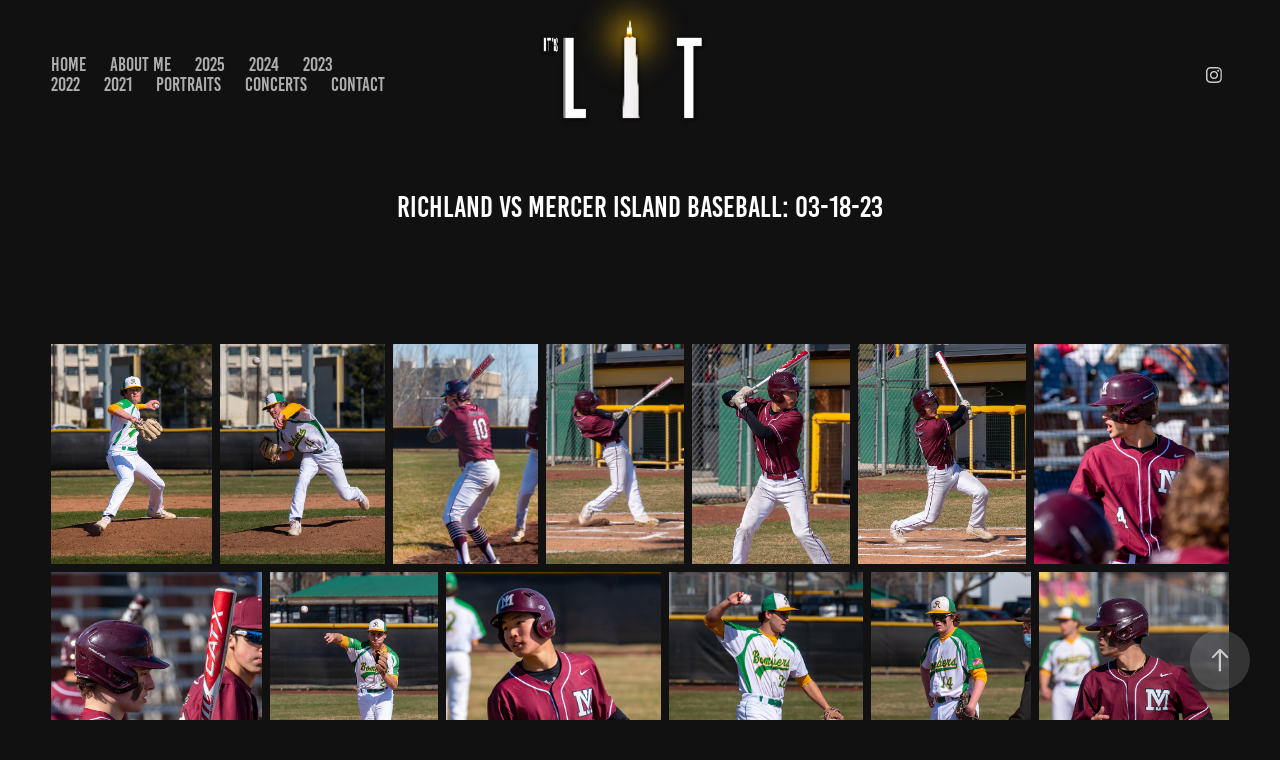

--- FILE ---
content_type: text/html; charset=utf-8
request_url: https://itslitmediaproductions.com/richland-vs-mercer-island-baseball-03-18-23
body_size: 16139
content:
<!DOCTYPE HTML>
<html lang="en-US">
<head>
  <meta charset="UTF-8" />
  <meta name="viewport" content="width=device-width, initial-scale=1" />
      <meta name="twitter:card"  content="summary_large_image" />
      <meta name="twitter:site"  content="@AdobePortfolio" />
      <meta  property="og:title" content="Tommy Wolf - Richland vs Mercer Island Baseball: 03-18-23" />
      <meta  property="og:image" content="https://cdn.myportfolio.com/578ee190-ce33-4785-9fa9-40f556c5c9aa/fb216321-f074-4882-943c-a1266a413394_rwc_0x439x1792x1010x1792.jpg?h=da48484b16197cb2010fe66e4d288b9c" />
      <link rel="icon" href="[data-uri]"  />
      <link rel="stylesheet" href="/dist/css/main.css" type="text/css" />
      <link rel="stylesheet" href="https://cdn.myportfolio.com/578ee190-ce33-4785-9fa9-40f556c5c9aa/f0bfb3eddc09d6ee91aef78f620700621767304264.css?h=981864e76cf10e082569ca09d6e97679" type="text/css" />
    <link rel="canonical" href="https://itslitmediaproductions.com/richland-vs-mercer-island-baseball-03-18-23" />
      <title>Tommy Wolf - Richland vs Mercer Island Baseball: 03-18-23</title>
    <script type="text/javascript" src="//use.typekit.net/ik/[base64].js?cb=35f77bfb8b50944859ea3d3804e7194e7a3173fb" async onload="
    try {
      window.Typekit.load();
    } catch (e) {
      console.warn('Typekit not loaded.');
    }
    "></script>
</head>
  <body class="transition-enabled">  <div class='page-background-video page-background-video-with-panel'>
  </div>
  <div class="js-responsive-nav">
    <div class="responsive-nav has-social">
      <div class="close-responsive-click-area js-close-responsive-nav">
        <div class="close-responsive-button"></div>
      </div>
          <nav class="nav-container" data-hover-hint="nav" data-hover-hint-placement="bottom-start">
      <div class="page-title">
        <a href="/home" >Home</a>
      </div>
      <div class="page-title">
        <a href="/about-me" >About Me</a>
      </div>
                <div class="gallery-title"><a href="/2025" >2025</a></div>
                <div class="gallery-title"><a href="/work" >2024</a></div>
                <div class="gallery-title"><a href="/2021" >2023</a></div>
                <div class="gallery-title"><a href="/2022" >2022</a></div>
                <div class="gallery-title"><a href="/2021-1" >2021</a></div>
                <div class="gallery-title"><a href="/events-portraits" >PORTRAITS</a></div>
                <div class="gallery-title"><a href="/concerts" >CONCERTS</a></div>
      <div class="page-title">
        <a href="/contact" >Contact</a>
      </div>
          </nav>
        <div class="social pf-nav-social" data-context="theme.nav" data-hover-hint="navSocialIcons" data-hover-hint-placement="bottom-start">
          <ul>
                  <li>
                    <a href="https://www.instagram.com/lit.media.productions" target="_blank">
                      <svg version="1.1" id="Layer_1" xmlns="http://www.w3.org/2000/svg" xmlns:xlink="http://www.w3.org/1999/xlink" viewBox="0 0 30 24" style="enable-background:new 0 0 30 24;" xml:space="preserve" class="icon">
                      <g>
                        <path d="M15,5.4c2.1,0,2.4,0,3.2,0c0.8,0,1.2,0.2,1.5,0.3c0.4,0.1,0.6,0.3,0.9,0.6c0.3,0.3,0.5,0.5,0.6,0.9
                          c0.1,0.3,0.2,0.7,0.3,1.5c0,0.8,0,1.1,0,3.2s0,2.4,0,3.2c0,0.8-0.2,1.2-0.3,1.5c-0.1,0.4-0.3,0.6-0.6,0.9c-0.3,0.3-0.5,0.5-0.9,0.6
                          c-0.3,0.1-0.7,0.2-1.5,0.3c-0.8,0-1.1,0-3.2,0s-2.4,0-3.2,0c-0.8,0-1.2-0.2-1.5-0.3c-0.4-0.1-0.6-0.3-0.9-0.6
                          c-0.3-0.3-0.5-0.5-0.6-0.9c-0.1-0.3-0.2-0.7-0.3-1.5c0-0.8,0-1.1,0-3.2s0-2.4,0-3.2c0-0.8,0.2-1.2,0.3-1.5c0.1-0.4,0.3-0.6,0.6-0.9
                          c0.3-0.3,0.5-0.5,0.9-0.6c0.3-0.1,0.7-0.2,1.5-0.3C12.6,5.4,12.9,5.4,15,5.4 M15,4c-2.2,0-2.4,0-3.3,0c-0.9,0-1.4,0.2-1.9,0.4
                          c-0.5,0.2-1,0.5-1.4,0.9C7.9,5.8,7.6,6.2,7.4,6.8C7.2,7.3,7.1,7.9,7,8.7C7,9.6,7,9.8,7,12s0,2.4,0,3.3c0,0.9,0.2,1.4,0.4,1.9
                          c0.2,0.5,0.5,1,0.9,1.4c0.4,0.4,0.9,0.7,1.4,0.9c0.5,0.2,1.1,0.3,1.9,0.4c0.9,0,1.1,0,3.3,0s2.4,0,3.3,0c0.9,0,1.4-0.2,1.9-0.4
                          c0.5-0.2,1-0.5,1.4-0.9c0.4-0.4,0.7-0.9,0.9-1.4c0.2-0.5,0.3-1.1,0.4-1.9c0-0.9,0-1.1,0-3.3s0-2.4,0-3.3c0-0.9-0.2-1.4-0.4-1.9
                          c-0.2-0.5-0.5-1-0.9-1.4c-0.4-0.4-0.9-0.7-1.4-0.9c-0.5-0.2-1.1-0.3-1.9-0.4C17.4,4,17.2,4,15,4L15,4L15,4z"/>
                        <path d="M15,7.9c-2.3,0-4.1,1.8-4.1,4.1s1.8,4.1,4.1,4.1s4.1-1.8,4.1-4.1S17.3,7.9,15,7.9L15,7.9z M15,14.7c-1.5,0-2.7-1.2-2.7-2.7
                          c0-1.5,1.2-2.7,2.7-2.7s2.7,1.2,2.7,2.7C17.7,13.5,16.5,14.7,15,14.7L15,14.7z"/>
                        <path d="M20.2,7.7c0,0.5-0.4,1-1,1s-1-0.4-1-1s0.4-1,1-1S20.2,7.2,20.2,7.7L20.2,7.7z"/>
                      </g>
                      </svg>
                    </a>
                  </li>
          </ul>
        </div>
    </div>
  </div>
    <header class="site-header js-site-header " data-context="theme.nav" data-hover-hint="nav" data-hover-hint-placement="top-start">
        <nav class="nav-container" data-hover-hint="nav" data-hover-hint-placement="bottom-start">
      <div class="page-title">
        <a href="/home" >Home</a>
      </div>
      <div class="page-title">
        <a href="/about-me" >About Me</a>
      </div>
                <div class="gallery-title"><a href="/2025" >2025</a></div>
                <div class="gallery-title"><a href="/work" >2024</a></div>
                <div class="gallery-title"><a href="/2021" >2023</a></div>
                <div class="gallery-title"><a href="/2022" >2022</a></div>
                <div class="gallery-title"><a href="/2021-1" >2021</a></div>
                <div class="gallery-title"><a href="/events-portraits" >PORTRAITS</a></div>
                <div class="gallery-title"><a href="/concerts" >CONCERTS</a></div>
      <div class="page-title">
        <a href="/contact" >Contact</a>
      </div>
        </nav>
        <div class="logo-wrap" data-context="theme.logo.header" data-hover-hint="logo" data-hover-hint-placement="bottom-start">
          <div class="logo e2e-site-logo-text logo-image  ">
    <a href="/home" class="image-normal image-link">
      <img src="https://cdn.myportfolio.com/578ee190-ce33-4785-9fa9-40f556c5c9aa/bc7c5e0b-ca59-45df-a93d-01c9be2341d7_rwc_0x0x3425x1918x4096.png?h=ef8bf865e8d15df512045dd2b43c83ad" alt="Tommy Wolf">
    </a>
          </div>
        </div>
        <div class="social pf-nav-social" data-context="theme.nav" data-hover-hint="navSocialIcons" data-hover-hint-placement="bottom-start">
          <ul>
                  <li>
                    <a href="https://www.instagram.com/lit.media.productions" target="_blank">
                      <svg version="1.1" id="Layer_1" xmlns="http://www.w3.org/2000/svg" xmlns:xlink="http://www.w3.org/1999/xlink" viewBox="0 0 30 24" style="enable-background:new 0 0 30 24;" xml:space="preserve" class="icon">
                      <g>
                        <path d="M15,5.4c2.1,0,2.4,0,3.2,0c0.8,0,1.2,0.2,1.5,0.3c0.4,0.1,0.6,0.3,0.9,0.6c0.3,0.3,0.5,0.5,0.6,0.9
                          c0.1,0.3,0.2,0.7,0.3,1.5c0,0.8,0,1.1,0,3.2s0,2.4,0,3.2c0,0.8-0.2,1.2-0.3,1.5c-0.1,0.4-0.3,0.6-0.6,0.9c-0.3,0.3-0.5,0.5-0.9,0.6
                          c-0.3,0.1-0.7,0.2-1.5,0.3c-0.8,0-1.1,0-3.2,0s-2.4,0-3.2,0c-0.8,0-1.2-0.2-1.5-0.3c-0.4-0.1-0.6-0.3-0.9-0.6
                          c-0.3-0.3-0.5-0.5-0.6-0.9c-0.1-0.3-0.2-0.7-0.3-1.5c0-0.8,0-1.1,0-3.2s0-2.4,0-3.2c0-0.8,0.2-1.2,0.3-1.5c0.1-0.4,0.3-0.6,0.6-0.9
                          c0.3-0.3,0.5-0.5,0.9-0.6c0.3-0.1,0.7-0.2,1.5-0.3C12.6,5.4,12.9,5.4,15,5.4 M15,4c-2.2,0-2.4,0-3.3,0c-0.9,0-1.4,0.2-1.9,0.4
                          c-0.5,0.2-1,0.5-1.4,0.9C7.9,5.8,7.6,6.2,7.4,6.8C7.2,7.3,7.1,7.9,7,8.7C7,9.6,7,9.8,7,12s0,2.4,0,3.3c0,0.9,0.2,1.4,0.4,1.9
                          c0.2,0.5,0.5,1,0.9,1.4c0.4,0.4,0.9,0.7,1.4,0.9c0.5,0.2,1.1,0.3,1.9,0.4c0.9,0,1.1,0,3.3,0s2.4,0,3.3,0c0.9,0,1.4-0.2,1.9-0.4
                          c0.5-0.2,1-0.5,1.4-0.9c0.4-0.4,0.7-0.9,0.9-1.4c0.2-0.5,0.3-1.1,0.4-1.9c0-0.9,0-1.1,0-3.3s0-2.4,0-3.3c0-0.9-0.2-1.4-0.4-1.9
                          c-0.2-0.5-0.5-1-0.9-1.4c-0.4-0.4-0.9-0.7-1.4-0.9c-0.5-0.2-1.1-0.3-1.9-0.4C17.4,4,17.2,4,15,4L15,4L15,4z"/>
                        <path d="M15,7.9c-2.3,0-4.1,1.8-4.1,4.1s1.8,4.1,4.1,4.1s4.1-1.8,4.1-4.1S17.3,7.9,15,7.9L15,7.9z M15,14.7c-1.5,0-2.7-1.2-2.7-2.7
                          c0-1.5,1.2-2.7,2.7-2.7s2.7,1.2,2.7,2.7C17.7,13.5,16.5,14.7,15,14.7L15,14.7z"/>
                        <path d="M20.2,7.7c0,0.5-0.4,1-1,1s-1-0.4-1-1s0.4-1,1-1S20.2,7.2,20.2,7.7L20.2,7.7z"/>
                      </g>
                      </svg>
                    </a>
                  </li>
          </ul>
        </div>
        <div class="hamburger-click-area js-hamburger">
          <div class="hamburger">
            <i></i>
            <i></i>
            <i></i>
          </div>
        </div>
    </header>
    <div class="header-placeholder"></div>
  <div class="site-wrap cfix js-site-wrap">
    <div class="site-container">
      <div class="site-content e2e-site-content">
        <main>
  <div class="page-container" data-context="page.page.container" data-hover-hint="pageContainer">
    <section class="page standard-modules">
        <header class="page-header content" data-context="pages" data-identity="id:p642b006fee714ddff0767f942f240e0eb83f865f26ccffeb8a5e2" data-hover-hint="pageHeader" data-hover-hint-id="p642b006fee714ddff0767f942f240e0eb83f865f26ccffeb8a5e2">
            <h1 class="title preserve-whitespace e2e-site-logo-text">Richland vs Mercer Island Baseball: 03-18-23</h1>
            <p class="description"></p>
        </header>
      <div class="page-content js-page-content" data-context="pages" data-identity="id:p642b006fee714ddff0767f942f240e0eb83f865f26ccffeb8a5e2">
        <div id="project-canvas" class="js-project-modules modules content">
          <div id="project-modules">
              
              
              
              
              
              
              
              <div class="project-module module media_collection project-module-media_collection" data-id="m642b006e8844f1c082e5641592f707817d2295483a40dfa64dc8e"  style="padding-top: px;
padding-bottom: px;
">
  <div class="grid--main js-grid-main" data-grid-max-images="
  ">
    <div class="grid__item-container js-grid-item-container" data-flex-grow="190.4296875" style="width:190.4296875px; flex-grow:190.4296875;" data-width="1500" data-height="2048">
      <script type="text/html" class="js-lightbox-slide-content">
        <div class="grid__image-wrapper">
          <img src="https://cdn.myportfolio.com/578ee190-ce33-4785-9fa9-40f556c5c9aa/893d969b-89c6-4ff8-b9ed-92d8f742ed82_rw_1920.jpg?h=e1018b820f7ee06dfc2328c035f4be68" srcset="https://cdn.myportfolio.com/578ee190-ce33-4785-9fa9-40f556c5c9aa/893d969b-89c6-4ff8-b9ed-92d8f742ed82_rw_600.jpg?h=4f1e16693c4885daa25a840fb31705f1 600w,https://cdn.myportfolio.com/578ee190-ce33-4785-9fa9-40f556c5c9aa/893d969b-89c6-4ff8-b9ed-92d8f742ed82_rw_1200.jpg?h=a4e3598618e364ce9af932e2d372b138 1200w,https://cdn.myportfolio.com/578ee190-ce33-4785-9fa9-40f556c5c9aa/893d969b-89c6-4ff8-b9ed-92d8f742ed82_rw_1920.jpg?h=e1018b820f7ee06dfc2328c035f4be68 1500w,"  sizes="(max-width: 1500px) 100vw, 1500px">
        <div>
      </script>
      <img
        class="grid__item-image js-grid__item-image grid__item-image-lazy js-lazy"
        src="[data-uri]"
        
        data-src="https://cdn.myportfolio.com/578ee190-ce33-4785-9fa9-40f556c5c9aa/893d969b-89c6-4ff8-b9ed-92d8f742ed82_rw_1920.jpg?h=e1018b820f7ee06dfc2328c035f4be68"
        data-srcset="https://cdn.myportfolio.com/578ee190-ce33-4785-9fa9-40f556c5c9aa/893d969b-89c6-4ff8-b9ed-92d8f742ed82_rw_600.jpg?h=4f1e16693c4885daa25a840fb31705f1 600w,https://cdn.myportfolio.com/578ee190-ce33-4785-9fa9-40f556c5c9aa/893d969b-89c6-4ff8-b9ed-92d8f742ed82_rw_1200.jpg?h=a4e3598618e364ce9af932e2d372b138 1200w,https://cdn.myportfolio.com/578ee190-ce33-4785-9fa9-40f556c5c9aa/893d969b-89c6-4ff8-b9ed-92d8f742ed82_rw_1920.jpg?h=e1018b820f7ee06dfc2328c035f4be68 1500w,"
      >
      <span class="grid__item-filler" style="padding-bottom:136.53333333333%;"></span>
    </div>
    <div class="grid__item-container js-grid-item-container" data-flex-grow="194.619140625" style="width:194.619140625px; flex-grow:194.619140625;" data-width="1533" data-height="2048">
      <script type="text/html" class="js-lightbox-slide-content">
        <div class="grid__image-wrapper">
          <img src="https://cdn.myportfolio.com/578ee190-ce33-4785-9fa9-40f556c5c9aa/ac562124-6cae-4fdc-b77f-2dfe4f78417a_rw_1920.jpg?h=612c20022e195875419e13a3021ce97e" srcset="https://cdn.myportfolio.com/578ee190-ce33-4785-9fa9-40f556c5c9aa/ac562124-6cae-4fdc-b77f-2dfe4f78417a_rw_600.jpg?h=93a3f92b0edf6a9fe1c855b6e05ac9ca 600w,https://cdn.myportfolio.com/578ee190-ce33-4785-9fa9-40f556c5c9aa/ac562124-6cae-4fdc-b77f-2dfe4f78417a_rw_1200.jpg?h=4d36d5db64e66afe01dbe26cd349c062 1200w,https://cdn.myportfolio.com/578ee190-ce33-4785-9fa9-40f556c5c9aa/ac562124-6cae-4fdc-b77f-2dfe4f78417a_rw_1920.jpg?h=612c20022e195875419e13a3021ce97e 1533w,"  sizes="(max-width: 1533px) 100vw, 1533px">
        <div>
      </script>
      <img
        class="grid__item-image js-grid__item-image grid__item-image-lazy js-lazy"
        src="[data-uri]"
        
        data-src="https://cdn.myportfolio.com/578ee190-ce33-4785-9fa9-40f556c5c9aa/ac562124-6cae-4fdc-b77f-2dfe4f78417a_rw_1920.jpg?h=612c20022e195875419e13a3021ce97e"
        data-srcset="https://cdn.myportfolio.com/578ee190-ce33-4785-9fa9-40f556c5c9aa/ac562124-6cae-4fdc-b77f-2dfe4f78417a_rw_600.jpg?h=93a3f92b0edf6a9fe1c855b6e05ac9ca 600w,https://cdn.myportfolio.com/578ee190-ce33-4785-9fa9-40f556c5c9aa/ac562124-6cae-4fdc-b77f-2dfe4f78417a_rw_1200.jpg?h=4d36d5db64e66afe01dbe26cd349c062 1200w,https://cdn.myportfolio.com/578ee190-ce33-4785-9fa9-40f556c5c9aa/ac562124-6cae-4fdc-b77f-2dfe4f78417a_rw_1920.jpg?h=612c20022e195875419e13a3021ce97e 1533w,"
      >
      <span class="grid__item-filler" style="padding-bottom:133.59425962166%;"></span>
    </div>
    <div class="grid__item-container js-grid-item-container" data-flex-grow="171.640625" style="width:171.640625px; flex-grow:171.640625;" data-width="1352" data-height="2048">
      <script type="text/html" class="js-lightbox-slide-content">
        <div class="grid__image-wrapper">
          <img src="https://cdn.myportfolio.com/578ee190-ce33-4785-9fa9-40f556c5c9aa/2b68fc98-536c-472f-bb5d-52c5e2e08fba_rw_1920.jpg?h=906e2c9f23bf0d24304f69318cc57d3e" srcset="https://cdn.myportfolio.com/578ee190-ce33-4785-9fa9-40f556c5c9aa/2b68fc98-536c-472f-bb5d-52c5e2e08fba_rw_600.jpg?h=38b62b573192e89ed3b4f8edd7e7d6cc 600w,https://cdn.myportfolio.com/578ee190-ce33-4785-9fa9-40f556c5c9aa/2b68fc98-536c-472f-bb5d-52c5e2e08fba_rw_1200.jpg?h=b53222d33d4d1e6eb58624bd00840a3d 1200w,https://cdn.myportfolio.com/578ee190-ce33-4785-9fa9-40f556c5c9aa/2b68fc98-536c-472f-bb5d-52c5e2e08fba_rw_1920.jpg?h=906e2c9f23bf0d24304f69318cc57d3e 1352w,"  sizes="(max-width: 1352px) 100vw, 1352px">
        <div>
      </script>
      <img
        class="grid__item-image js-grid__item-image grid__item-image-lazy js-lazy"
        src="[data-uri]"
        
        data-src="https://cdn.myportfolio.com/578ee190-ce33-4785-9fa9-40f556c5c9aa/2b68fc98-536c-472f-bb5d-52c5e2e08fba_rw_1920.jpg?h=906e2c9f23bf0d24304f69318cc57d3e"
        data-srcset="https://cdn.myportfolio.com/578ee190-ce33-4785-9fa9-40f556c5c9aa/2b68fc98-536c-472f-bb5d-52c5e2e08fba_rw_600.jpg?h=38b62b573192e89ed3b4f8edd7e7d6cc 600w,https://cdn.myportfolio.com/578ee190-ce33-4785-9fa9-40f556c5c9aa/2b68fc98-536c-472f-bb5d-52c5e2e08fba_rw_1200.jpg?h=b53222d33d4d1e6eb58624bd00840a3d 1200w,https://cdn.myportfolio.com/578ee190-ce33-4785-9fa9-40f556c5c9aa/2b68fc98-536c-472f-bb5d-52c5e2e08fba_rw_1920.jpg?h=906e2c9f23bf0d24304f69318cc57d3e 1352w,"
      >
      <span class="grid__item-filler" style="padding-bottom:151.47928994083%;"></span>
    </div>
    <div class="grid__item-container js-grid-item-container" data-flex-grow="162.119140625" style="width:162.119140625px; flex-grow:162.119140625;" data-width="1277" data-height="2048">
      <script type="text/html" class="js-lightbox-slide-content">
        <div class="grid__image-wrapper">
          <img src="https://cdn.myportfolio.com/578ee190-ce33-4785-9fa9-40f556c5c9aa/fad55637-66f6-4312-adb9-8142f4be8c37_rw_1920.jpg?h=d639d853f8a37c0b4b9a29e80b926217" srcset="https://cdn.myportfolio.com/578ee190-ce33-4785-9fa9-40f556c5c9aa/fad55637-66f6-4312-adb9-8142f4be8c37_rw_600.jpg?h=f14c2326c8f974377b2d04a0c0c41045 600w,https://cdn.myportfolio.com/578ee190-ce33-4785-9fa9-40f556c5c9aa/fad55637-66f6-4312-adb9-8142f4be8c37_rw_1200.jpg?h=c2de6241cc5c31c91d3922202a013b8d 1200w,https://cdn.myportfolio.com/578ee190-ce33-4785-9fa9-40f556c5c9aa/fad55637-66f6-4312-adb9-8142f4be8c37_rw_1920.jpg?h=d639d853f8a37c0b4b9a29e80b926217 1277w,"  sizes="(max-width: 1277px) 100vw, 1277px">
        <div>
      </script>
      <img
        class="grid__item-image js-grid__item-image grid__item-image-lazy js-lazy"
        src="[data-uri]"
        
        data-src="https://cdn.myportfolio.com/578ee190-ce33-4785-9fa9-40f556c5c9aa/fad55637-66f6-4312-adb9-8142f4be8c37_rw_1920.jpg?h=d639d853f8a37c0b4b9a29e80b926217"
        data-srcset="https://cdn.myportfolio.com/578ee190-ce33-4785-9fa9-40f556c5c9aa/fad55637-66f6-4312-adb9-8142f4be8c37_rw_600.jpg?h=f14c2326c8f974377b2d04a0c0c41045 600w,https://cdn.myportfolio.com/578ee190-ce33-4785-9fa9-40f556c5c9aa/fad55637-66f6-4312-adb9-8142f4be8c37_rw_1200.jpg?h=c2de6241cc5c31c91d3922202a013b8d 1200w,https://cdn.myportfolio.com/578ee190-ce33-4785-9fa9-40f556c5c9aa/fad55637-66f6-4312-adb9-8142f4be8c37_rw_1920.jpg?h=d639d853f8a37c0b4b9a29e80b926217 1277w,"
      >
      <span class="grid__item-filler" style="padding-bottom:160.37588097103%;"></span>
    </div>
    <div class="grid__item-container js-grid-item-container" data-flex-grow="186.748046875" style="width:186.748046875px; flex-grow:186.748046875;" data-width="1471" data-height="2048">
      <script type="text/html" class="js-lightbox-slide-content">
        <div class="grid__image-wrapper">
          <img src="https://cdn.myportfolio.com/578ee190-ce33-4785-9fa9-40f556c5c9aa/b0e79c2c-08ab-4c92-87c8-7322ee8443c8_rw_1920.jpg?h=400e9fe5c959ec6f76ab697ed9850c79" srcset="https://cdn.myportfolio.com/578ee190-ce33-4785-9fa9-40f556c5c9aa/b0e79c2c-08ab-4c92-87c8-7322ee8443c8_rw_600.jpg?h=fc91ee8085be699cebdea26ca4d6662d 600w,https://cdn.myportfolio.com/578ee190-ce33-4785-9fa9-40f556c5c9aa/b0e79c2c-08ab-4c92-87c8-7322ee8443c8_rw_1200.jpg?h=71104458a66227b934cbcb772e9f0076 1200w,https://cdn.myportfolio.com/578ee190-ce33-4785-9fa9-40f556c5c9aa/b0e79c2c-08ab-4c92-87c8-7322ee8443c8_rw_1920.jpg?h=400e9fe5c959ec6f76ab697ed9850c79 1471w,"  sizes="(max-width: 1471px) 100vw, 1471px">
        <div>
      </script>
      <img
        class="grid__item-image js-grid__item-image grid__item-image-lazy js-lazy"
        src="[data-uri]"
        
        data-src="https://cdn.myportfolio.com/578ee190-ce33-4785-9fa9-40f556c5c9aa/b0e79c2c-08ab-4c92-87c8-7322ee8443c8_rw_1920.jpg?h=400e9fe5c959ec6f76ab697ed9850c79"
        data-srcset="https://cdn.myportfolio.com/578ee190-ce33-4785-9fa9-40f556c5c9aa/b0e79c2c-08ab-4c92-87c8-7322ee8443c8_rw_600.jpg?h=fc91ee8085be699cebdea26ca4d6662d 600w,https://cdn.myportfolio.com/578ee190-ce33-4785-9fa9-40f556c5c9aa/b0e79c2c-08ab-4c92-87c8-7322ee8443c8_rw_1200.jpg?h=71104458a66227b934cbcb772e9f0076 1200w,https://cdn.myportfolio.com/578ee190-ce33-4785-9fa9-40f556c5c9aa/b0e79c2c-08ab-4c92-87c8-7322ee8443c8_rw_1920.jpg?h=400e9fe5c959ec6f76ab697ed9850c79 1471w,"
      >
      <span class="grid__item-filler" style="padding-bottom:139.22501699524%;"></span>
    </div>
    <div class="grid__item-container js-grid-item-container" data-flex-grow="199.31640625" style="width:199.31640625px; flex-grow:199.31640625;" data-width="1570" data-height="2048">
      <script type="text/html" class="js-lightbox-slide-content">
        <div class="grid__image-wrapper">
          <img src="https://cdn.myportfolio.com/578ee190-ce33-4785-9fa9-40f556c5c9aa/d450c3b2-5c25-43d4-8635-079a02e6222a_rw_1920.jpg?h=8e418e765bee80bec389843f5a5a9b75" srcset="https://cdn.myportfolio.com/578ee190-ce33-4785-9fa9-40f556c5c9aa/d450c3b2-5c25-43d4-8635-079a02e6222a_rw_600.jpg?h=bb15c16b0bdbd0ede9e778ce5990cde1 600w,https://cdn.myportfolio.com/578ee190-ce33-4785-9fa9-40f556c5c9aa/d450c3b2-5c25-43d4-8635-079a02e6222a_rw_1200.jpg?h=8c651eb8bc7833cf448782da53419cd2 1200w,https://cdn.myportfolio.com/578ee190-ce33-4785-9fa9-40f556c5c9aa/d450c3b2-5c25-43d4-8635-079a02e6222a_rw_1920.jpg?h=8e418e765bee80bec389843f5a5a9b75 1570w,"  sizes="(max-width: 1570px) 100vw, 1570px">
        <div>
      </script>
      <img
        class="grid__item-image js-grid__item-image grid__item-image-lazy js-lazy"
        src="[data-uri]"
        
        data-src="https://cdn.myportfolio.com/578ee190-ce33-4785-9fa9-40f556c5c9aa/d450c3b2-5c25-43d4-8635-079a02e6222a_rw_1920.jpg?h=8e418e765bee80bec389843f5a5a9b75"
        data-srcset="https://cdn.myportfolio.com/578ee190-ce33-4785-9fa9-40f556c5c9aa/d450c3b2-5c25-43d4-8635-079a02e6222a_rw_600.jpg?h=bb15c16b0bdbd0ede9e778ce5990cde1 600w,https://cdn.myportfolio.com/578ee190-ce33-4785-9fa9-40f556c5c9aa/d450c3b2-5c25-43d4-8635-079a02e6222a_rw_1200.jpg?h=8c651eb8bc7833cf448782da53419cd2 1200w,https://cdn.myportfolio.com/578ee190-ce33-4785-9fa9-40f556c5c9aa/d450c3b2-5c25-43d4-8635-079a02e6222a_rw_1920.jpg?h=8e418e765bee80bec389843f5a5a9b75 1570w,"
      >
      <span class="grid__item-filler" style="padding-bottom:130.44585987261%;"></span>
    </div>
    <div class="grid__item-container js-grid-item-container" data-flex-grow="229.78515625" style="width:229.78515625px; flex-grow:229.78515625;" data-width="1810" data-height="2048">
      <script type="text/html" class="js-lightbox-slide-content">
        <div class="grid__image-wrapper">
          <img src="https://cdn.myportfolio.com/578ee190-ce33-4785-9fa9-40f556c5c9aa/1f042c7d-cbe4-412c-b419-d15bed6e8e73_rw_1920.jpg?h=154b10ea6e9c30e1c178ea7bcc6c7a7a" srcset="https://cdn.myportfolio.com/578ee190-ce33-4785-9fa9-40f556c5c9aa/1f042c7d-cbe4-412c-b419-d15bed6e8e73_rw_600.jpg?h=f6975421da4747d770e17033e16a6ecf 600w,https://cdn.myportfolio.com/578ee190-ce33-4785-9fa9-40f556c5c9aa/1f042c7d-cbe4-412c-b419-d15bed6e8e73_rw_1200.jpg?h=9da60969fe138a7905122f36c4a27377 1200w,https://cdn.myportfolio.com/578ee190-ce33-4785-9fa9-40f556c5c9aa/1f042c7d-cbe4-412c-b419-d15bed6e8e73_rw_1920.jpg?h=154b10ea6e9c30e1c178ea7bcc6c7a7a 1810w,"  sizes="(max-width: 1810px) 100vw, 1810px">
        <div>
      </script>
      <img
        class="grid__item-image js-grid__item-image grid__item-image-lazy js-lazy"
        src="[data-uri]"
        
        data-src="https://cdn.myportfolio.com/578ee190-ce33-4785-9fa9-40f556c5c9aa/1f042c7d-cbe4-412c-b419-d15bed6e8e73_rw_1920.jpg?h=154b10ea6e9c30e1c178ea7bcc6c7a7a"
        data-srcset="https://cdn.myportfolio.com/578ee190-ce33-4785-9fa9-40f556c5c9aa/1f042c7d-cbe4-412c-b419-d15bed6e8e73_rw_600.jpg?h=f6975421da4747d770e17033e16a6ecf 600w,https://cdn.myportfolio.com/578ee190-ce33-4785-9fa9-40f556c5c9aa/1f042c7d-cbe4-412c-b419-d15bed6e8e73_rw_1200.jpg?h=9da60969fe138a7905122f36c4a27377 1200w,https://cdn.myportfolio.com/578ee190-ce33-4785-9fa9-40f556c5c9aa/1f042c7d-cbe4-412c-b419-d15bed6e8e73_rw_1920.jpg?h=154b10ea6e9c30e1c178ea7bcc6c7a7a 1810w,"
      >
      <span class="grid__item-filler" style="padding-bottom:113.14917127072%;"></span>
    </div>
    <div class="grid__item-container js-grid-item-container" data-flex-grow="235.1171875" style="width:235.1171875px; flex-grow:235.1171875;" data-width="1852" data-height="2048">
      <script type="text/html" class="js-lightbox-slide-content">
        <div class="grid__image-wrapper">
          <img src="https://cdn.myportfolio.com/578ee190-ce33-4785-9fa9-40f556c5c9aa/48a8a874-a7ce-49fa-9dcd-21a7fc2f629f_rw_1920.jpg?h=bb74ddf7c644bd0dd83c7bc1f247b781" srcset="https://cdn.myportfolio.com/578ee190-ce33-4785-9fa9-40f556c5c9aa/48a8a874-a7ce-49fa-9dcd-21a7fc2f629f_rw_600.jpg?h=5e7cf8299758943f8f91056df02d9b90 600w,https://cdn.myportfolio.com/578ee190-ce33-4785-9fa9-40f556c5c9aa/48a8a874-a7ce-49fa-9dcd-21a7fc2f629f_rw_1200.jpg?h=7250d50deec56b97025e008051374ef8 1200w,https://cdn.myportfolio.com/578ee190-ce33-4785-9fa9-40f556c5c9aa/48a8a874-a7ce-49fa-9dcd-21a7fc2f629f_rw_1920.jpg?h=bb74ddf7c644bd0dd83c7bc1f247b781 1852w,"  sizes="(max-width: 1852px) 100vw, 1852px">
        <div>
      </script>
      <img
        class="grid__item-image js-grid__item-image grid__item-image-lazy js-lazy"
        src="[data-uri]"
        
        data-src="https://cdn.myportfolio.com/578ee190-ce33-4785-9fa9-40f556c5c9aa/48a8a874-a7ce-49fa-9dcd-21a7fc2f629f_rw_1920.jpg?h=bb74ddf7c644bd0dd83c7bc1f247b781"
        data-srcset="https://cdn.myportfolio.com/578ee190-ce33-4785-9fa9-40f556c5c9aa/48a8a874-a7ce-49fa-9dcd-21a7fc2f629f_rw_600.jpg?h=5e7cf8299758943f8f91056df02d9b90 600w,https://cdn.myportfolio.com/578ee190-ce33-4785-9fa9-40f556c5c9aa/48a8a874-a7ce-49fa-9dcd-21a7fc2f629f_rw_1200.jpg?h=7250d50deec56b97025e008051374ef8 1200w,https://cdn.myportfolio.com/578ee190-ce33-4785-9fa9-40f556c5c9aa/48a8a874-a7ce-49fa-9dcd-21a7fc2f629f_rw_1920.jpg?h=bb74ddf7c644bd0dd83c7bc1f247b781 1852w,"
      >
      <span class="grid__item-filler" style="padding-bottom:110.58315334773%;"></span>
    </div>
    <div class="grid__item-container js-grid-item-container" data-flex-grow="188.3984375" style="width:188.3984375px; flex-grow:188.3984375;" data-width="1484" data-height="2048">
      <script type="text/html" class="js-lightbox-slide-content">
        <div class="grid__image-wrapper">
          <img src="https://cdn.myportfolio.com/578ee190-ce33-4785-9fa9-40f556c5c9aa/74e00910-ee19-46d7-aa68-ad38e1702230_rw_1920.jpg?h=bc2908cf561e275e7331924261fd1798" srcset="https://cdn.myportfolio.com/578ee190-ce33-4785-9fa9-40f556c5c9aa/74e00910-ee19-46d7-aa68-ad38e1702230_rw_600.jpg?h=b751468a49c151930f4d0229745872c0 600w,https://cdn.myportfolio.com/578ee190-ce33-4785-9fa9-40f556c5c9aa/74e00910-ee19-46d7-aa68-ad38e1702230_rw_1200.jpg?h=33d788a798055f6d2e8bd481ab577cd8 1200w,https://cdn.myportfolio.com/578ee190-ce33-4785-9fa9-40f556c5c9aa/74e00910-ee19-46d7-aa68-ad38e1702230_rw_1920.jpg?h=bc2908cf561e275e7331924261fd1798 1484w,"  sizes="(max-width: 1484px) 100vw, 1484px">
        <div>
      </script>
      <img
        class="grid__item-image js-grid__item-image grid__item-image-lazy js-lazy"
        src="[data-uri]"
        
        data-src="https://cdn.myportfolio.com/578ee190-ce33-4785-9fa9-40f556c5c9aa/74e00910-ee19-46d7-aa68-ad38e1702230_rw_1920.jpg?h=bc2908cf561e275e7331924261fd1798"
        data-srcset="https://cdn.myportfolio.com/578ee190-ce33-4785-9fa9-40f556c5c9aa/74e00910-ee19-46d7-aa68-ad38e1702230_rw_600.jpg?h=b751468a49c151930f4d0229745872c0 600w,https://cdn.myportfolio.com/578ee190-ce33-4785-9fa9-40f556c5c9aa/74e00910-ee19-46d7-aa68-ad38e1702230_rw_1200.jpg?h=33d788a798055f6d2e8bd481ab577cd8 1200w,https://cdn.myportfolio.com/578ee190-ce33-4785-9fa9-40f556c5c9aa/74e00910-ee19-46d7-aa68-ad38e1702230_rw_1920.jpg?h=bc2908cf561e275e7331924261fd1798 1484w,"
      >
      <span class="grid__item-filler" style="padding-bottom:138.00539083558%;"></span>
    </div>
    <div class="grid__item-container js-grid-item-container" data-flex-grow="239.814453125" style="width:239.814453125px; flex-grow:239.814453125;" data-width="1889" data-height="2048">
      <script type="text/html" class="js-lightbox-slide-content">
        <div class="grid__image-wrapper">
          <img src="https://cdn.myportfolio.com/578ee190-ce33-4785-9fa9-40f556c5c9aa/897de00d-fed4-456d-9cce-2af3911ef3ad_rw_1920.jpg?h=df8b17eefed28cf4f1a4abab801227a9" srcset="https://cdn.myportfolio.com/578ee190-ce33-4785-9fa9-40f556c5c9aa/897de00d-fed4-456d-9cce-2af3911ef3ad_rw_600.jpg?h=917e806944c9bd049a1bb2c54218f9dd 600w,https://cdn.myportfolio.com/578ee190-ce33-4785-9fa9-40f556c5c9aa/897de00d-fed4-456d-9cce-2af3911ef3ad_rw_1200.jpg?h=c9c4f9f2cf4dec2eb28afdb2470ab7b1 1200w,https://cdn.myportfolio.com/578ee190-ce33-4785-9fa9-40f556c5c9aa/897de00d-fed4-456d-9cce-2af3911ef3ad_rw_1920.jpg?h=df8b17eefed28cf4f1a4abab801227a9 1889w,"  sizes="(max-width: 1889px) 100vw, 1889px">
        <div>
      </script>
      <img
        class="grid__item-image js-grid__item-image grid__item-image-lazy js-lazy"
        src="[data-uri]"
        
        data-src="https://cdn.myportfolio.com/578ee190-ce33-4785-9fa9-40f556c5c9aa/897de00d-fed4-456d-9cce-2af3911ef3ad_rw_1920.jpg?h=df8b17eefed28cf4f1a4abab801227a9"
        data-srcset="https://cdn.myportfolio.com/578ee190-ce33-4785-9fa9-40f556c5c9aa/897de00d-fed4-456d-9cce-2af3911ef3ad_rw_600.jpg?h=917e806944c9bd049a1bb2c54218f9dd 600w,https://cdn.myportfolio.com/578ee190-ce33-4785-9fa9-40f556c5c9aa/897de00d-fed4-456d-9cce-2af3911ef3ad_rw_1200.jpg?h=c9c4f9f2cf4dec2eb28afdb2470ab7b1 1200w,https://cdn.myportfolio.com/578ee190-ce33-4785-9fa9-40f556c5c9aa/897de00d-fed4-456d-9cce-2af3911ef3ad_rw_1920.jpg?h=df8b17eefed28cf4f1a4abab801227a9 1889w,"
      >
      <span class="grid__item-filler" style="padding-bottom:108.41715193224%;"></span>
    </div>
    <div class="grid__item-container js-grid-item-container" data-flex-grow="216.58203125" style="width:216.58203125px; flex-grow:216.58203125;" data-width="1706" data-height="2048">
      <script type="text/html" class="js-lightbox-slide-content">
        <div class="grid__image-wrapper">
          <img src="https://cdn.myportfolio.com/578ee190-ce33-4785-9fa9-40f556c5c9aa/3c6ada29-f8eb-4d6e-9edb-ff5d03b2e88c_rw_1920.jpg?h=33c5201af23175da9630b6954c428ec3" srcset="https://cdn.myportfolio.com/578ee190-ce33-4785-9fa9-40f556c5c9aa/3c6ada29-f8eb-4d6e-9edb-ff5d03b2e88c_rw_600.jpg?h=1291352c88ccc9ad546b587b784d31b5 600w,https://cdn.myportfolio.com/578ee190-ce33-4785-9fa9-40f556c5c9aa/3c6ada29-f8eb-4d6e-9edb-ff5d03b2e88c_rw_1200.jpg?h=d47c7da749afaab1607e0ac259e892b3 1200w,https://cdn.myportfolio.com/578ee190-ce33-4785-9fa9-40f556c5c9aa/3c6ada29-f8eb-4d6e-9edb-ff5d03b2e88c_rw_1920.jpg?h=33c5201af23175da9630b6954c428ec3 1706w,"  sizes="(max-width: 1706px) 100vw, 1706px">
        <div>
      </script>
      <img
        class="grid__item-image js-grid__item-image grid__item-image-lazy js-lazy"
        src="[data-uri]"
        
        data-src="https://cdn.myportfolio.com/578ee190-ce33-4785-9fa9-40f556c5c9aa/3c6ada29-f8eb-4d6e-9edb-ff5d03b2e88c_rw_1920.jpg?h=33c5201af23175da9630b6954c428ec3"
        data-srcset="https://cdn.myportfolio.com/578ee190-ce33-4785-9fa9-40f556c5c9aa/3c6ada29-f8eb-4d6e-9edb-ff5d03b2e88c_rw_600.jpg?h=1291352c88ccc9ad546b587b784d31b5 600w,https://cdn.myportfolio.com/578ee190-ce33-4785-9fa9-40f556c5c9aa/3c6ada29-f8eb-4d6e-9edb-ff5d03b2e88c_rw_1200.jpg?h=d47c7da749afaab1607e0ac259e892b3 1200w,https://cdn.myportfolio.com/578ee190-ce33-4785-9fa9-40f556c5c9aa/3c6ada29-f8eb-4d6e-9edb-ff5d03b2e88c_rw_1920.jpg?h=33c5201af23175da9630b6954c428ec3 1706w,"
      >
      <span class="grid__item-filler" style="padding-bottom:120.0468933177%;"></span>
    </div>
    <div class="grid__item-container js-grid-item-container" data-flex-grow="178.876953125" style="width:178.876953125px; flex-grow:178.876953125;" data-width="1409" data-height="2048">
      <script type="text/html" class="js-lightbox-slide-content">
        <div class="grid__image-wrapper">
          <img src="https://cdn.myportfolio.com/578ee190-ce33-4785-9fa9-40f556c5c9aa/fa26a17b-1f7b-4386-9bdf-a1fe9b5cec12_rw_1920.jpg?h=45c380dc0ef30eaf00feb15aab573fb4" srcset="https://cdn.myportfolio.com/578ee190-ce33-4785-9fa9-40f556c5c9aa/fa26a17b-1f7b-4386-9bdf-a1fe9b5cec12_rw_600.jpg?h=c73e0e179fa9e3e4920b4c64e0fba38a 600w,https://cdn.myportfolio.com/578ee190-ce33-4785-9fa9-40f556c5c9aa/fa26a17b-1f7b-4386-9bdf-a1fe9b5cec12_rw_1200.jpg?h=b60766d876d2d06db6e27abc18c631b6 1200w,https://cdn.myportfolio.com/578ee190-ce33-4785-9fa9-40f556c5c9aa/fa26a17b-1f7b-4386-9bdf-a1fe9b5cec12_rw_1920.jpg?h=45c380dc0ef30eaf00feb15aab573fb4 1409w,"  sizes="(max-width: 1409px) 100vw, 1409px">
        <div>
      </script>
      <img
        class="grid__item-image js-grid__item-image grid__item-image-lazy js-lazy"
        src="[data-uri]"
        
        data-src="https://cdn.myportfolio.com/578ee190-ce33-4785-9fa9-40f556c5c9aa/fa26a17b-1f7b-4386-9bdf-a1fe9b5cec12_rw_1920.jpg?h=45c380dc0ef30eaf00feb15aab573fb4"
        data-srcset="https://cdn.myportfolio.com/578ee190-ce33-4785-9fa9-40f556c5c9aa/fa26a17b-1f7b-4386-9bdf-a1fe9b5cec12_rw_600.jpg?h=c73e0e179fa9e3e4920b4c64e0fba38a 600w,https://cdn.myportfolio.com/578ee190-ce33-4785-9fa9-40f556c5c9aa/fa26a17b-1f7b-4386-9bdf-a1fe9b5cec12_rw_1200.jpg?h=b60766d876d2d06db6e27abc18c631b6 1200w,https://cdn.myportfolio.com/578ee190-ce33-4785-9fa9-40f556c5c9aa/fa26a17b-1f7b-4386-9bdf-a1fe9b5cec12_rw_1920.jpg?h=45c380dc0ef30eaf00feb15aab573fb4 1409w,"
      >
      <span class="grid__item-filler" style="padding-bottom:145.35131298793%;"></span>
    </div>
    <div class="grid__item-container js-grid-item-container" data-flex-grow="211.630859375" style="width:211.630859375px; flex-grow:211.630859375;" data-width="1667" data-height="2048">
      <script type="text/html" class="js-lightbox-slide-content">
        <div class="grid__image-wrapper">
          <img src="https://cdn.myportfolio.com/578ee190-ce33-4785-9fa9-40f556c5c9aa/bf089e95-662a-457d-8081-c73bc5ac5fdc_rw_1920.jpg?h=33404864ba804a447e20d60a1148b2e2" srcset="https://cdn.myportfolio.com/578ee190-ce33-4785-9fa9-40f556c5c9aa/bf089e95-662a-457d-8081-c73bc5ac5fdc_rw_600.jpg?h=0e2cdd2420a966f292ad5bf64beca2fb 600w,https://cdn.myportfolio.com/578ee190-ce33-4785-9fa9-40f556c5c9aa/bf089e95-662a-457d-8081-c73bc5ac5fdc_rw_1200.jpg?h=1757c629271a9d2b3e823ad80b2abbbd 1200w,https://cdn.myportfolio.com/578ee190-ce33-4785-9fa9-40f556c5c9aa/bf089e95-662a-457d-8081-c73bc5ac5fdc_rw_1920.jpg?h=33404864ba804a447e20d60a1148b2e2 1667w,"  sizes="(max-width: 1667px) 100vw, 1667px">
        <div>
      </script>
      <img
        class="grid__item-image js-grid__item-image grid__item-image-lazy js-lazy"
        src="[data-uri]"
        
        data-src="https://cdn.myportfolio.com/578ee190-ce33-4785-9fa9-40f556c5c9aa/bf089e95-662a-457d-8081-c73bc5ac5fdc_rw_1920.jpg?h=33404864ba804a447e20d60a1148b2e2"
        data-srcset="https://cdn.myportfolio.com/578ee190-ce33-4785-9fa9-40f556c5c9aa/bf089e95-662a-457d-8081-c73bc5ac5fdc_rw_600.jpg?h=0e2cdd2420a966f292ad5bf64beca2fb 600w,https://cdn.myportfolio.com/578ee190-ce33-4785-9fa9-40f556c5c9aa/bf089e95-662a-457d-8081-c73bc5ac5fdc_rw_1200.jpg?h=1757c629271a9d2b3e823ad80b2abbbd 1200w,https://cdn.myportfolio.com/578ee190-ce33-4785-9fa9-40f556c5c9aa/bf089e95-662a-457d-8081-c73bc5ac5fdc_rw_1920.jpg?h=33404864ba804a447e20d60a1148b2e2 1667w,"
      >
      <span class="grid__item-filler" style="padding-bottom:122.85542891422%;"></span>
    </div>
    <div class="grid__item-container js-grid-item-container" data-flex-grow="185.60546875" style="width:185.60546875px; flex-grow:185.60546875;" data-width="1462" data-height="2048">
      <script type="text/html" class="js-lightbox-slide-content">
        <div class="grid__image-wrapper">
          <img src="https://cdn.myportfolio.com/578ee190-ce33-4785-9fa9-40f556c5c9aa/a51afcc7-99fb-42dd-a1df-c5674f032e00_rw_1920.jpg?h=555139132b85b695d5606f112c71892e" srcset="https://cdn.myportfolio.com/578ee190-ce33-4785-9fa9-40f556c5c9aa/a51afcc7-99fb-42dd-a1df-c5674f032e00_rw_600.jpg?h=918ed89fa00e2f88c305acaa3e385c32 600w,https://cdn.myportfolio.com/578ee190-ce33-4785-9fa9-40f556c5c9aa/a51afcc7-99fb-42dd-a1df-c5674f032e00_rw_1200.jpg?h=f4d9b4b4fcc4f942e8fa773a4b5781d9 1200w,https://cdn.myportfolio.com/578ee190-ce33-4785-9fa9-40f556c5c9aa/a51afcc7-99fb-42dd-a1df-c5674f032e00_rw_1920.jpg?h=555139132b85b695d5606f112c71892e 1462w,"  sizes="(max-width: 1462px) 100vw, 1462px">
        <div>
      </script>
      <img
        class="grid__item-image js-grid__item-image grid__item-image-lazy js-lazy"
        src="[data-uri]"
        
        data-src="https://cdn.myportfolio.com/578ee190-ce33-4785-9fa9-40f556c5c9aa/a51afcc7-99fb-42dd-a1df-c5674f032e00_rw_1920.jpg?h=555139132b85b695d5606f112c71892e"
        data-srcset="https://cdn.myportfolio.com/578ee190-ce33-4785-9fa9-40f556c5c9aa/a51afcc7-99fb-42dd-a1df-c5674f032e00_rw_600.jpg?h=918ed89fa00e2f88c305acaa3e385c32 600w,https://cdn.myportfolio.com/578ee190-ce33-4785-9fa9-40f556c5c9aa/a51afcc7-99fb-42dd-a1df-c5674f032e00_rw_1200.jpg?h=f4d9b4b4fcc4f942e8fa773a4b5781d9 1200w,https://cdn.myportfolio.com/578ee190-ce33-4785-9fa9-40f556c5c9aa/a51afcc7-99fb-42dd-a1df-c5674f032e00_rw_1920.jpg?h=555139132b85b695d5606f112c71892e 1462w,"
      >
      <span class="grid__item-filler" style="padding-bottom:140.08207934337%;"></span>
    </div>
    <div class="grid__item-container js-grid-item-container" data-flex-grow="219.62890625" style="width:219.62890625px; flex-grow:219.62890625;" data-width="1730" data-height="2048">
      <script type="text/html" class="js-lightbox-slide-content">
        <div class="grid__image-wrapper">
          <img src="https://cdn.myportfolio.com/578ee190-ce33-4785-9fa9-40f556c5c9aa/a0a2e8a4-9208-4d94-a77d-525efda74fc5_rw_1920.jpg?h=e06c9c366d1bdde54c6c18f34ae30450" srcset="https://cdn.myportfolio.com/578ee190-ce33-4785-9fa9-40f556c5c9aa/a0a2e8a4-9208-4d94-a77d-525efda74fc5_rw_600.jpg?h=3987e77f49dc188f8eb0d753f3fb2171 600w,https://cdn.myportfolio.com/578ee190-ce33-4785-9fa9-40f556c5c9aa/a0a2e8a4-9208-4d94-a77d-525efda74fc5_rw_1200.jpg?h=7156460f1b37aed7164da39afa56c248 1200w,https://cdn.myportfolio.com/578ee190-ce33-4785-9fa9-40f556c5c9aa/a0a2e8a4-9208-4d94-a77d-525efda74fc5_rw_1920.jpg?h=e06c9c366d1bdde54c6c18f34ae30450 1730w,"  sizes="(max-width: 1730px) 100vw, 1730px">
        <div>
      </script>
      <img
        class="grid__item-image js-grid__item-image grid__item-image-lazy js-lazy"
        src="[data-uri]"
        
        data-src="https://cdn.myportfolio.com/578ee190-ce33-4785-9fa9-40f556c5c9aa/a0a2e8a4-9208-4d94-a77d-525efda74fc5_rw_1920.jpg?h=e06c9c366d1bdde54c6c18f34ae30450"
        data-srcset="https://cdn.myportfolio.com/578ee190-ce33-4785-9fa9-40f556c5c9aa/a0a2e8a4-9208-4d94-a77d-525efda74fc5_rw_600.jpg?h=3987e77f49dc188f8eb0d753f3fb2171 600w,https://cdn.myportfolio.com/578ee190-ce33-4785-9fa9-40f556c5c9aa/a0a2e8a4-9208-4d94-a77d-525efda74fc5_rw_1200.jpg?h=7156460f1b37aed7164da39afa56c248 1200w,https://cdn.myportfolio.com/578ee190-ce33-4785-9fa9-40f556c5c9aa/a0a2e8a4-9208-4d94-a77d-525efda74fc5_rw_1920.jpg?h=e06c9c366d1bdde54c6c18f34ae30450 1730w,"
      >
      <span class="grid__item-filler" style="padding-bottom:118.38150289017%;"></span>
    </div>
    <div class="grid__item-container js-grid-item-container" data-flex-grow="265.31141006477" style="width:265.31141006477px; flex-grow:265.31141006477;" data-width="1920" data-height="1881">
      <script type="text/html" class="js-lightbox-slide-content">
        <div class="grid__image-wrapper">
          <img src="https://cdn.myportfolio.com/578ee190-ce33-4785-9fa9-40f556c5c9aa/1817b72f-fdd8-4d29-8f3a-abd96ac1b786_rw_1920.jpg?h=28c973085f51cdc47fcc1c20bfe9cb8d" srcset="https://cdn.myportfolio.com/578ee190-ce33-4785-9fa9-40f556c5c9aa/1817b72f-fdd8-4d29-8f3a-abd96ac1b786_rw_600.jpg?h=f4d3943ea05048bea8cc9e7084884814 600w,https://cdn.myportfolio.com/578ee190-ce33-4785-9fa9-40f556c5c9aa/1817b72f-fdd8-4d29-8f3a-abd96ac1b786_rw_1200.jpg?h=ab977a46a5e873aac1277b6596508a33 1200w,https://cdn.myportfolio.com/578ee190-ce33-4785-9fa9-40f556c5c9aa/1817b72f-fdd8-4d29-8f3a-abd96ac1b786_rw_1920.jpg?h=28c973085f51cdc47fcc1c20bfe9cb8d 1920w,"  sizes="(max-width: 1920px) 100vw, 1920px">
        <div>
      </script>
      <img
        class="grid__item-image js-grid__item-image grid__item-image-lazy js-lazy"
        src="[data-uri]"
        
        data-src="https://cdn.myportfolio.com/578ee190-ce33-4785-9fa9-40f556c5c9aa/1817b72f-fdd8-4d29-8f3a-abd96ac1b786_rw_1920.jpg?h=28c973085f51cdc47fcc1c20bfe9cb8d"
        data-srcset="https://cdn.myportfolio.com/578ee190-ce33-4785-9fa9-40f556c5c9aa/1817b72f-fdd8-4d29-8f3a-abd96ac1b786_rw_600.jpg?h=f4d3943ea05048bea8cc9e7084884814 600w,https://cdn.myportfolio.com/578ee190-ce33-4785-9fa9-40f556c5c9aa/1817b72f-fdd8-4d29-8f3a-abd96ac1b786_rw_1200.jpg?h=ab977a46a5e873aac1277b6596508a33 1200w,https://cdn.myportfolio.com/578ee190-ce33-4785-9fa9-40f556c5c9aa/1817b72f-fdd8-4d29-8f3a-abd96ac1b786_rw_1920.jpg?h=28c973085f51cdc47fcc1c20bfe9cb8d 1920w,"
      >
      <span class="grid__item-filler" style="padding-bottom:97.998046875%;"></span>
    </div>
    <div class="grid__item-container js-grid-item-container" data-flex-grow="395.30809205642" style="width:395.30809205642px; flex-grow:395.30809205642;" data-width="1920" data-height="1262">
      <script type="text/html" class="js-lightbox-slide-content">
        <div class="grid__image-wrapper">
          <img src="https://cdn.myportfolio.com/578ee190-ce33-4785-9fa9-40f556c5c9aa/e7cdaeda-bb51-46d0-affb-a4ab0d1a088d_rw_1920.jpg?h=94d201ac30625769be8bdbb5ea8b5224" srcset="https://cdn.myportfolio.com/578ee190-ce33-4785-9fa9-40f556c5c9aa/e7cdaeda-bb51-46d0-affb-a4ab0d1a088d_rw_600.jpg?h=483da889f292387da9a1e1728dc84b00 600w,https://cdn.myportfolio.com/578ee190-ce33-4785-9fa9-40f556c5c9aa/e7cdaeda-bb51-46d0-affb-a4ab0d1a088d_rw_1200.jpg?h=ff8a8d7c4e2eaac9ae69a07e9615d35d 1200w,https://cdn.myportfolio.com/578ee190-ce33-4785-9fa9-40f556c5c9aa/e7cdaeda-bb51-46d0-affb-a4ab0d1a088d_rw_1920.jpg?h=94d201ac30625769be8bdbb5ea8b5224 1920w,"  sizes="(max-width: 1920px) 100vw, 1920px">
        <div>
      </script>
      <img
        class="grid__item-image js-grid__item-image grid__item-image-lazy js-lazy"
        src="[data-uri]"
        
        data-src="https://cdn.myportfolio.com/578ee190-ce33-4785-9fa9-40f556c5c9aa/e7cdaeda-bb51-46d0-affb-a4ab0d1a088d_rw_1920.jpg?h=94d201ac30625769be8bdbb5ea8b5224"
        data-srcset="https://cdn.myportfolio.com/578ee190-ce33-4785-9fa9-40f556c5c9aa/e7cdaeda-bb51-46d0-affb-a4ab0d1a088d_rw_600.jpg?h=483da889f292387da9a1e1728dc84b00 600w,https://cdn.myportfolio.com/578ee190-ce33-4785-9fa9-40f556c5c9aa/e7cdaeda-bb51-46d0-affb-a4ab0d1a088d_rw_1200.jpg?h=ff8a8d7c4e2eaac9ae69a07e9615d35d 1200w,https://cdn.myportfolio.com/578ee190-ce33-4785-9fa9-40f556c5c9aa/e7cdaeda-bb51-46d0-affb-a4ab0d1a088d_rw_1920.jpg?h=94d201ac30625769be8bdbb5ea8b5224 1920w,"
      >
      <span class="grid__item-filler" style="padding-bottom:65.771484375%;"></span>
    </div>
    <div class="grid__item-container js-grid-item-container" data-flex-grow="210.869140625" style="width:210.869140625px; flex-grow:210.869140625;" data-width="1661" data-height="2048">
      <script type="text/html" class="js-lightbox-slide-content">
        <div class="grid__image-wrapper">
          <img src="https://cdn.myportfolio.com/578ee190-ce33-4785-9fa9-40f556c5c9aa/b7a8bf62-3884-4b23-858c-c1717422b8c6_rw_1920.jpg?h=9c5949b7e76cfe1c944698d8e0bfc7a1" srcset="https://cdn.myportfolio.com/578ee190-ce33-4785-9fa9-40f556c5c9aa/b7a8bf62-3884-4b23-858c-c1717422b8c6_rw_600.jpg?h=af22336848609744a02c62fea78e7b38 600w,https://cdn.myportfolio.com/578ee190-ce33-4785-9fa9-40f556c5c9aa/b7a8bf62-3884-4b23-858c-c1717422b8c6_rw_1200.jpg?h=79a39a8743de172f6b33ad6513d77145 1200w,https://cdn.myportfolio.com/578ee190-ce33-4785-9fa9-40f556c5c9aa/b7a8bf62-3884-4b23-858c-c1717422b8c6_rw_1920.jpg?h=9c5949b7e76cfe1c944698d8e0bfc7a1 1661w,"  sizes="(max-width: 1661px) 100vw, 1661px">
        <div>
      </script>
      <img
        class="grid__item-image js-grid__item-image grid__item-image-lazy js-lazy"
        src="[data-uri]"
        
        data-src="https://cdn.myportfolio.com/578ee190-ce33-4785-9fa9-40f556c5c9aa/b7a8bf62-3884-4b23-858c-c1717422b8c6_rw_1920.jpg?h=9c5949b7e76cfe1c944698d8e0bfc7a1"
        data-srcset="https://cdn.myportfolio.com/578ee190-ce33-4785-9fa9-40f556c5c9aa/b7a8bf62-3884-4b23-858c-c1717422b8c6_rw_600.jpg?h=af22336848609744a02c62fea78e7b38 600w,https://cdn.myportfolio.com/578ee190-ce33-4785-9fa9-40f556c5c9aa/b7a8bf62-3884-4b23-858c-c1717422b8c6_rw_1200.jpg?h=79a39a8743de172f6b33ad6513d77145 1200w,https://cdn.myportfolio.com/578ee190-ce33-4785-9fa9-40f556c5c9aa/b7a8bf62-3884-4b23-858c-c1717422b8c6_rw_1920.jpg?h=9c5949b7e76cfe1c944698d8e0bfc7a1 1661w,"
      >
      <span class="grid__item-filler" style="padding-bottom:123.29921733895%;"></span>
    </div>
    <div class="grid__item-container js-grid-item-container" data-flex-grow="173.671875" style="width:173.671875px; flex-grow:173.671875;" data-width="1368" data-height="2048">
      <script type="text/html" class="js-lightbox-slide-content">
        <div class="grid__image-wrapper">
          <img src="https://cdn.myportfolio.com/578ee190-ce33-4785-9fa9-40f556c5c9aa/d6872f7e-5142-4a8f-8661-86a83e8fc5ed_rw_1920.jpg?h=6aa778cd197e313975a53b67ff2f6a10" srcset="https://cdn.myportfolio.com/578ee190-ce33-4785-9fa9-40f556c5c9aa/d6872f7e-5142-4a8f-8661-86a83e8fc5ed_rw_600.jpg?h=6cedd3791bdfbd96917c8df46b01d757 600w,https://cdn.myportfolio.com/578ee190-ce33-4785-9fa9-40f556c5c9aa/d6872f7e-5142-4a8f-8661-86a83e8fc5ed_rw_1200.jpg?h=ede8591ba0649223b2ad98de90a0d286 1200w,https://cdn.myportfolio.com/578ee190-ce33-4785-9fa9-40f556c5c9aa/d6872f7e-5142-4a8f-8661-86a83e8fc5ed_rw_1920.jpg?h=6aa778cd197e313975a53b67ff2f6a10 1368w,"  sizes="(max-width: 1368px) 100vw, 1368px">
        <div>
      </script>
      <img
        class="grid__item-image js-grid__item-image grid__item-image-lazy js-lazy"
        src="[data-uri]"
        
        data-src="https://cdn.myportfolio.com/578ee190-ce33-4785-9fa9-40f556c5c9aa/d6872f7e-5142-4a8f-8661-86a83e8fc5ed_rw_1920.jpg?h=6aa778cd197e313975a53b67ff2f6a10"
        data-srcset="https://cdn.myportfolio.com/578ee190-ce33-4785-9fa9-40f556c5c9aa/d6872f7e-5142-4a8f-8661-86a83e8fc5ed_rw_600.jpg?h=6cedd3791bdfbd96917c8df46b01d757 600w,https://cdn.myportfolio.com/578ee190-ce33-4785-9fa9-40f556c5c9aa/d6872f7e-5142-4a8f-8661-86a83e8fc5ed_rw_1200.jpg?h=ede8591ba0649223b2ad98de90a0d286 1200w,https://cdn.myportfolio.com/578ee190-ce33-4785-9fa9-40f556c5c9aa/d6872f7e-5142-4a8f-8661-86a83e8fc5ed_rw_1920.jpg?h=6aa778cd197e313975a53b67ff2f6a10 1368w,"
      >
      <span class="grid__item-filler" style="padding-bottom:149.70760233918%;"></span>
    </div>
    <div class="grid__item-container js-grid-item-container" data-flex-grow="214.931640625" style="width:214.931640625px; flex-grow:214.931640625;" data-width="1693" data-height="2048">
      <script type="text/html" class="js-lightbox-slide-content">
        <div class="grid__image-wrapper">
          <img src="https://cdn.myportfolio.com/578ee190-ce33-4785-9fa9-40f556c5c9aa/503e68f3-5d2f-43d6-9c17-70b9c77ea13a_rw_1920.jpg?h=7b197de83ac6547ea58b7c7e600d111b" srcset="https://cdn.myportfolio.com/578ee190-ce33-4785-9fa9-40f556c5c9aa/503e68f3-5d2f-43d6-9c17-70b9c77ea13a_rw_600.jpg?h=6992cd6399498d205b7f83380135fd63 600w,https://cdn.myportfolio.com/578ee190-ce33-4785-9fa9-40f556c5c9aa/503e68f3-5d2f-43d6-9c17-70b9c77ea13a_rw_1200.jpg?h=77d55154cbdb6492ccd9f0cd4c4f48d1 1200w,https://cdn.myportfolio.com/578ee190-ce33-4785-9fa9-40f556c5c9aa/503e68f3-5d2f-43d6-9c17-70b9c77ea13a_rw_1920.jpg?h=7b197de83ac6547ea58b7c7e600d111b 1693w,"  sizes="(max-width: 1693px) 100vw, 1693px">
        <div>
      </script>
      <img
        class="grid__item-image js-grid__item-image grid__item-image-lazy js-lazy"
        src="[data-uri]"
        
        data-src="https://cdn.myportfolio.com/578ee190-ce33-4785-9fa9-40f556c5c9aa/503e68f3-5d2f-43d6-9c17-70b9c77ea13a_rw_1920.jpg?h=7b197de83ac6547ea58b7c7e600d111b"
        data-srcset="https://cdn.myportfolio.com/578ee190-ce33-4785-9fa9-40f556c5c9aa/503e68f3-5d2f-43d6-9c17-70b9c77ea13a_rw_600.jpg?h=6992cd6399498d205b7f83380135fd63 600w,https://cdn.myportfolio.com/578ee190-ce33-4785-9fa9-40f556c5c9aa/503e68f3-5d2f-43d6-9c17-70b9c77ea13a_rw_1200.jpg?h=77d55154cbdb6492ccd9f0cd4c4f48d1 1200w,https://cdn.myportfolio.com/578ee190-ce33-4785-9fa9-40f556c5c9aa/503e68f3-5d2f-43d6-9c17-70b9c77ea13a_rw_1920.jpg?h=7b197de83ac6547ea58b7c7e600d111b 1693w,"
      >
      <span class="grid__item-filler" style="padding-bottom:120.96869462493%;"></span>
    </div>
    <div class="grid__item-container js-grid-item-container" data-flex-grow="245.01953125" style="width:245.01953125px; flex-grow:245.01953125;" data-width="1920" data-height="2037">
      <script type="text/html" class="js-lightbox-slide-content">
        <div class="grid__image-wrapper">
          <img src="https://cdn.myportfolio.com/578ee190-ce33-4785-9fa9-40f556c5c9aa/ee49c3fa-14d7-423e-90c6-cce2c8405e03_rw_1920.jpg?h=08127fc624d7ad57593c1b95f7ae5aa7" srcset="https://cdn.myportfolio.com/578ee190-ce33-4785-9fa9-40f556c5c9aa/ee49c3fa-14d7-423e-90c6-cce2c8405e03_rw_600.jpg?h=dc922b0d1b634e1ebabfa574b237da42 600w,https://cdn.myportfolio.com/578ee190-ce33-4785-9fa9-40f556c5c9aa/ee49c3fa-14d7-423e-90c6-cce2c8405e03_rw_1200.jpg?h=d47a8bcb52270ee60aab45704462bd38 1200w,https://cdn.myportfolio.com/578ee190-ce33-4785-9fa9-40f556c5c9aa/ee49c3fa-14d7-423e-90c6-cce2c8405e03_rw_1920.jpg?h=08127fc624d7ad57593c1b95f7ae5aa7 1920w,"  sizes="(max-width: 1920px) 100vw, 1920px">
        <div>
      </script>
      <img
        class="grid__item-image js-grid__item-image grid__item-image-lazy js-lazy"
        src="[data-uri]"
        
        data-src="https://cdn.myportfolio.com/578ee190-ce33-4785-9fa9-40f556c5c9aa/ee49c3fa-14d7-423e-90c6-cce2c8405e03_rw_1920.jpg?h=08127fc624d7ad57593c1b95f7ae5aa7"
        data-srcset="https://cdn.myportfolio.com/578ee190-ce33-4785-9fa9-40f556c5c9aa/ee49c3fa-14d7-423e-90c6-cce2c8405e03_rw_600.jpg?h=dc922b0d1b634e1ebabfa574b237da42 600w,https://cdn.myportfolio.com/578ee190-ce33-4785-9fa9-40f556c5c9aa/ee49c3fa-14d7-423e-90c6-cce2c8405e03_rw_1200.jpg?h=d47a8bcb52270ee60aab45704462bd38 1200w,https://cdn.myportfolio.com/578ee190-ce33-4785-9fa9-40f556c5c9aa/ee49c3fa-14d7-423e-90c6-cce2c8405e03_rw_1920.jpg?h=08127fc624d7ad57593c1b95f7ae5aa7 1920w,"
      >
      <span class="grid__item-filler" style="padding-bottom:106.11398963731%;"></span>
    </div>
    <div class="grid__item-container js-grid-item-container" data-flex-grow="222.041015625" style="width:222.041015625px; flex-grow:222.041015625;" data-width="1749" data-height="2048">
      <script type="text/html" class="js-lightbox-slide-content">
        <div class="grid__image-wrapper">
          <img src="https://cdn.myportfolio.com/578ee190-ce33-4785-9fa9-40f556c5c9aa/6e01faad-c952-413e-8ba3-72ba38017b4d_rw_1920.jpg?h=dd430ff572ea479456ce067d26a378f2" srcset="https://cdn.myportfolio.com/578ee190-ce33-4785-9fa9-40f556c5c9aa/6e01faad-c952-413e-8ba3-72ba38017b4d_rw_600.jpg?h=f4517c0f87ab138618385830a5cc64bc 600w,https://cdn.myportfolio.com/578ee190-ce33-4785-9fa9-40f556c5c9aa/6e01faad-c952-413e-8ba3-72ba38017b4d_rw_1200.jpg?h=df0363db22d1ec1b42d0e77844dc327e 1200w,https://cdn.myportfolio.com/578ee190-ce33-4785-9fa9-40f556c5c9aa/6e01faad-c952-413e-8ba3-72ba38017b4d_rw_1920.jpg?h=dd430ff572ea479456ce067d26a378f2 1749w,"  sizes="(max-width: 1749px) 100vw, 1749px">
        <div>
      </script>
      <img
        class="grid__item-image js-grid__item-image grid__item-image-lazy js-lazy"
        src="[data-uri]"
        
        data-src="https://cdn.myportfolio.com/578ee190-ce33-4785-9fa9-40f556c5c9aa/6e01faad-c952-413e-8ba3-72ba38017b4d_rw_1920.jpg?h=dd430ff572ea479456ce067d26a378f2"
        data-srcset="https://cdn.myportfolio.com/578ee190-ce33-4785-9fa9-40f556c5c9aa/6e01faad-c952-413e-8ba3-72ba38017b4d_rw_600.jpg?h=f4517c0f87ab138618385830a5cc64bc 600w,https://cdn.myportfolio.com/578ee190-ce33-4785-9fa9-40f556c5c9aa/6e01faad-c952-413e-8ba3-72ba38017b4d_rw_1200.jpg?h=df0363db22d1ec1b42d0e77844dc327e 1200w,https://cdn.myportfolio.com/578ee190-ce33-4785-9fa9-40f556c5c9aa/6e01faad-c952-413e-8ba3-72ba38017b4d_rw_1920.jpg?h=dd430ff572ea479456ce067d26a378f2 1749w,"
      >
      <span class="grid__item-filler" style="padding-bottom:117.09548313322%;"></span>
    </div>
    <div class="grid__item-container js-grid-item-container" data-flex-grow="184.58984375" style="width:184.58984375px; flex-grow:184.58984375;" data-width="1454" data-height="2048">
      <script type="text/html" class="js-lightbox-slide-content">
        <div class="grid__image-wrapper">
          <img src="https://cdn.myportfolio.com/578ee190-ce33-4785-9fa9-40f556c5c9aa/c4b0228d-a882-4678-9a0d-116ab032549f_rw_1920.jpg?h=7699cc216237900589840766e8b84824" srcset="https://cdn.myportfolio.com/578ee190-ce33-4785-9fa9-40f556c5c9aa/c4b0228d-a882-4678-9a0d-116ab032549f_rw_600.jpg?h=cccf76d812f5c8ce15c1a45014c81781 600w,https://cdn.myportfolio.com/578ee190-ce33-4785-9fa9-40f556c5c9aa/c4b0228d-a882-4678-9a0d-116ab032549f_rw_1200.jpg?h=6b3ec24e7de87c9ebf5f95e328a6d7fd 1200w,https://cdn.myportfolio.com/578ee190-ce33-4785-9fa9-40f556c5c9aa/c4b0228d-a882-4678-9a0d-116ab032549f_rw_1920.jpg?h=7699cc216237900589840766e8b84824 1454w,"  sizes="(max-width: 1454px) 100vw, 1454px">
        <div>
      </script>
      <img
        class="grid__item-image js-grid__item-image grid__item-image-lazy js-lazy"
        src="[data-uri]"
        
        data-src="https://cdn.myportfolio.com/578ee190-ce33-4785-9fa9-40f556c5c9aa/c4b0228d-a882-4678-9a0d-116ab032549f_rw_1920.jpg?h=7699cc216237900589840766e8b84824"
        data-srcset="https://cdn.myportfolio.com/578ee190-ce33-4785-9fa9-40f556c5c9aa/c4b0228d-a882-4678-9a0d-116ab032549f_rw_600.jpg?h=cccf76d812f5c8ce15c1a45014c81781 600w,https://cdn.myportfolio.com/578ee190-ce33-4785-9fa9-40f556c5c9aa/c4b0228d-a882-4678-9a0d-116ab032549f_rw_1200.jpg?h=6b3ec24e7de87c9ebf5f95e328a6d7fd 1200w,https://cdn.myportfolio.com/578ee190-ce33-4785-9fa9-40f556c5c9aa/c4b0228d-a882-4678-9a0d-116ab032549f_rw_1920.jpg?h=7699cc216237900589840766e8b84824 1454w,"
      >
      <span class="grid__item-filler" style="padding-bottom:140.85281980743%;"></span>
    </div>
    <div class="grid__item-container js-grid-item-container" data-flex-grow="227.5" style="width:227.5px; flex-grow:227.5;" data-width="1792" data-height="2048">
      <script type="text/html" class="js-lightbox-slide-content">
        <div class="grid__image-wrapper">
          <img src="https://cdn.myportfolio.com/578ee190-ce33-4785-9fa9-40f556c5c9aa/6f730075-b34a-46b9-b64f-7e85edb1f896_rw_1920.jpg?h=fc86e7fd1b46d19c8d74e1a5c6250b28" srcset="https://cdn.myportfolio.com/578ee190-ce33-4785-9fa9-40f556c5c9aa/6f730075-b34a-46b9-b64f-7e85edb1f896_rw_600.jpg?h=5a8a38d660ea9e3936d3e484311740ef 600w,https://cdn.myportfolio.com/578ee190-ce33-4785-9fa9-40f556c5c9aa/6f730075-b34a-46b9-b64f-7e85edb1f896_rw_1200.jpg?h=eb27b7d82d93a2ab7b7880c3803456b5 1200w,https://cdn.myportfolio.com/578ee190-ce33-4785-9fa9-40f556c5c9aa/6f730075-b34a-46b9-b64f-7e85edb1f896_rw_1920.jpg?h=fc86e7fd1b46d19c8d74e1a5c6250b28 1792w,"  sizes="(max-width: 1792px) 100vw, 1792px">
        <div>
      </script>
      <img
        class="grid__item-image js-grid__item-image grid__item-image-lazy js-lazy"
        src="[data-uri]"
        
        data-src="https://cdn.myportfolio.com/578ee190-ce33-4785-9fa9-40f556c5c9aa/6f730075-b34a-46b9-b64f-7e85edb1f896_rw_1920.jpg?h=fc86e7fd1b46d19c8d74e1a5c6250b28"
        data-srcset="https://cdn.myportfolio.com/578ee190-ce33-4785-9fa9-40f556c5c9aa/6f730075-b34a-46b9-b64f-7e85edb1f896_rw_600.jpg?h=5a8a38d660ea9e3936d3e484311740ef 600w,https://cdn.myportfolio.com/578ee190-ce33-4785-9fa9-40f556c5c9aa/6f730075-b34a-46b9-b64f-7e85edb1f896_rw_1200.jpg?h=eb27b7d82d93a2ab7b7880c3803456b5 1200w,https://cdn.myportfolio.com/578ee190-ce33-4785-9fa9-40f556c5c9aa/6f730075-b34a-46b9-b64f-7e85edb1f896_rw_1920.jpg?h=fc86e7fd1b46d19c8d74e1a5c6250b28 1792w,"
      >
      <span class="grid__item-filler" style="padding-bottom:114.28571428571%;"></span>
    </div>
    <div class="grid__item-container js-grid-item-container" data-flex-grow="390.09523809524" style="width:390.09523809524px; flex-grow:390.09523809524;" data-width="1920" data-height="1279">
      <script type="text/html" class="js-lightbox-slide-content">
        <div class="grid__image-wrapper">
          <img src="https://cdn.myportfolio.com/578ee190-ce33-4785-9fa9-40f556c5c9aa/50a81825-64f1-433b-ab51-389bcb04dd5a_rw_1920.jpg?h=9526eb41d7f37bc28caea8e3b5005e2d" srcset="https://cdn.myportfolio.com/578ee190-ce33-4785-9fa9-40f556c5c9aa/50a81825-64f1-433b-ab51-389bcb04dd5a_rw_600.jpg?h=c8a96a9e6afad122a9ad09c366c4b576 600w,https://cdn.myportfolio.com/578ee190-ce33-4785-9fa9-40f556c5c9aa/50a81825-64f1-433b-ab51-389bcb04dd5a_rw_1200.jpg?h=e7e08f9f88538a991425b9c03767f796 1200w,https://cdn.myportfolio.com/578ee190-ce33-4785-9fa9-40f556c5c9aa/50a81825-64f1-433b-ab51-389bcb04dd5a_rw_1920.jpg?h=9526eb41d7f37bc28caea8e3b5005e2d 1920w,"  sizes="(max-width: 1920px) 100vw, 1920px">
        <div>
      </script>
      <img
        class="grid__item-image js-grid__item-image grid__item-image-lazy js-lazy"
        src="[data-uri]"
        
        data-src="https://cdn.myportfolio.com/578ee190-ce33-4785-9fa9-40f556c5c9aa/50a81825-64f1-433b-ab51-389bcb04dd5a_rw_1920.jpg?h=9526eb41d7f37bc28caea8e3b5005e2d"
        data-srcset="https://cdn.myportfolio.com/578ee190-ce33-4785-9fa9-40f556c5c9aa/50a81825-64f1-433b-ab51-389bcb04dd5a_rw_600.jpg?h=c8a96a9e6afad122a9ad09c366c4b576 600w,https://cdn.myportfolio.com/578ee190-ce33-4785-9fa9-40f556c5c9aa/50a81825-64f1-433b-ab51-389bcb04dd5a_rw_1200.jpg?h=e7e08f9f88538a991425b9c03767f796 1200w,https://cdn.myportfolio.com/578ee190-ce33-4785-9fa9-40f556c5c9aa/50a81825-64f1-433b-ab51-389bcb04dd5a_rw_1920.jpg?h=9526eb41d7f37bc28caea8e3b5005e2d 1920w,"
      >
      <span class="grid__item-filler" style="padding-bottom:66.650390625%;"></span>
    </div>
    <div class="grid__item-container js-grid-item-container" data-flex-grow="209.599609375" style="width:209.599609375px; flex-grow:209.599609375;" data-width="1651" data-height="2048">
      <script type="text/html" class="js-lightbox-slide-content">
        <div class="grid__image-wrapper">
          <img src="https://cdn.myportfolio.com/578ee190-ce33-4785-9fa9-40f556c5c9aa/83f21e3e-8313-49e5-b503-00fb26ec39ef_rw_1920.jpg?h=6d436b0d11ecc536f6b077bb88bfeb8d" srcset="https://cdn.myportfolio.com/578ee190-ce33-4785-9fa9-40f556c5c9aa/83f21e3e-8313-49e5-b503-00fb26ec39ef_rw_600.jpg?h=4b35ec9bbf416dad215b093a87fdda5d 600w,https://cdn.myportfolio.com/578ee190-ce33-4785-9fa9-40f556c5c9aa/83f21e3e-8313-49e5-b503-00fb26ec39ef_rw_1200.jpg?h=9b093911fcd1fa5028e2b83ed5652a19 1200w,https://cdn.myportfolio.com/578ee190-ce33-4785-9fa9-40f556c5c9aa/83f21e3e-8313-49e5-b503-00fb26ec39ef_rw_1920.jpg?h=6d436b0d11ecc536f6b077bb88bfeb8d 1651w,"  sizes="(max-width: 1651px) 100vw, 1651px">
        <div>
      </script>
      <img
        class="grid__item-image js-grid__item-image grid__item-image-lazy js-lazy"
        src="[data-uri]"
        
        data-src="https://cdn.myportfolio.com/578ee190-ce33-4785-9fa9-40f556c5c9aa/83f21e3e-8313-49e5-b503-00fb26ec39ef_rw_1920.jpg?h=6d436b0d11ecc536f6b077bb88bfeb8d"
        data-srcset="https://cdn.myportfolio.com/578ee190-ce33-4785-9fa9-40f556c5c9aa/83f21e3e-8313-49e5-b503-00fb26ec39ef_rw_600.jpg?h=4b35ec9bbf416dad215b093a87fdda5d 600w,https://cdn.myportfolio.com/578ee190-ce33-4785-9fa9-40f556c5c9aa/83f21e3e-8313-49e5-b503-00fb26ec39ef_rw_1200.jpg?h=9b093911fcd1fa5028e2b83ed5652a19 1200w,https://cdn.myportfolio.com/578ee190-ce33-4785-9fa9-40f556c5c9aa/83f21e3e-8313-49e5-b503-00fb26ec39ef_rw_1920.jpg?h=6d436b0d11ecc536f6b077bb88bfeb8d 1651w,"
      >
      <span class="grid__item-filler" style="padding-bottom:124.04603270745%;"></span>
    </div>
    <div class="grid__item-container js-grid-item-container" data-flex-grow="583.85964912281" style="width:583.85964912281px; flex-grow:583.85964912281;" data-width="1920" data-height="855">
      <script type="text/html" class="js-lightbox-slide-content">
        <div class="grid__image-wrapper">
          <img src="https://cdn.myportfolio.com/578ee190-ce33-4785-9fa9-40f556c5c9aa/2af997e3-8d34-40ad-ac33-c6ebdcad2576_rw_1920.jpg?h=7d557ef3c67dc7cf278d1ffaf5bde7e3" srcset="https://cdn.myportfolio.com/578ee190-ce33-4785-9fa9-40f556c5c9aa/2af997e3-8d34-40ad-ac33-c6ebdcad2576_rw_600.jpg?h=081f39a8f6da1fa9fd9ba65f7ae9cb00 600w,https://cdn.myportfolio.com/578ee190-ce33-4785-9fa9-40f556c5c9aa/2af997e3-8d34-40ad-ac33-c6ebdcad2576_rw_1200.jpg?h=2a31122eb05f37487d1c7564a7fa7735 1200w,https://cdn.myportfolio.com/578ee190-ce33-4785-9fa9-40f556c5c9aa/2af997e3-8d34-40ad-ac33-c6ebdcad2576_rw_1920.jpg?h=7d557ef3c67dc7cf278d1ffaf5bde7e3 1920w,"  sizes="(max-width: 1920px) 100vw, 1920px">
        <div>
      </script>
      <img
        class="grid__item-image js-grid__item-image grid__item-image-lazy js-lazy"
        src="[data-uri]"
        
        data-src="https://cdn.myportfolio.com/578ee190-ce33-4785-9fa9-40f556c5c9aa/2af997e3-8d34-40ad-ac33-c6ebdcad2576_rw_1920.jpg?h=7d557ef3c67dc7cf278d1ffaf5bde7e3"
        data-srcset="https://cdn.myportfolio.com/578ee190-ce33-4785-9fa9-40f556c5c9aa/2af997e3-8d34-40ad-ac33-c6ebdcad2576_rw_600.jpg?h=081f39a8f6da1fa9fd9ba65f7ae9cb00 600w,https://cdn.myportfolio.com/578ee190-ce33-4785-9fa9-40f556c5c9aa/2af997e3-8d34-40ad-ac33-c6ebdcad2576_rw_1200.jpg?h=2a31122eb05f37487d1c7564a7fa7735 1200w,https://cdn.myportfolio.com/578ee190-ce33-4785-9fa9-40f556c5c9aa/2af997e3-8d34-40ad-ac33-c6ebdcad2576_rw_1920.jpg?h=7d557ef3c67dc7cf278d1ffaf5bde7e3 1920w,"
      >
      <span class="grid__item-filler" style="padding-bottom:44.53125%;"></span>
    </div>
    <div class="grid__item-container js-grid-item-container" data-flex-grow="196.650390625" style="width:196.650390625px; flex-grow:196.650390625;" data-width="1549" data-height="2048">
      <script type="text/html" class="js-lightbox-slide-content">
        <div class="grid__image-wrapper">
          <img src="https://cdn.myportfolio.com/578ee190-ce33-4785-9fa9-40f556c5c9aa/83575f68-002f-46ca-bbde-4458f435aea2_rw_1920.jpg?h=5f3d1e7eee2866195347ef04df1c9f3b" srcset="https://cdn.myportfolio.com/578ee190-ce33-4785-9fa9-40f556c5c9aa/83575f68-002f-46ca-bbde-4458f435aea2_rw_600.jpg?h=ec79483214c54bb2c5142f1609aa89e7 600w,https://cdn.myportfolio.com/578ee190-ce33-4785-9fa9-40f556c5c9aa/83575f68-002f-46ca-bbde-4458f435aea2_rw_1200.jpg?h=43f5709ffdca1bc6d1ddd6442a478d5e 1200w,https://cdn.myportfolio.com/578ee190-ce33-4785-9fa9-40f556c5c9aa/83575f68-002f-46ca-bbde-4458f435aea2_rw_1920.jpg?h=5f3d1e7eee2866195347ef04df1c9f3b 1549w,"  sizes="(max-width: 1549px) 100vw, 1549px">
        <div>
      </script>
      <img
        class="grid__item-image js-grid__item-image grid__item-image-lazy js-lazy"
        src="[data-uri]"
        
        data-src="https://cdn.myportfolio.com/578ee190-ce33-4785-9fa9-40f556c5c9aa/83575f68-002f-46ca-bbde-4458f435aea2_rw_1920.jpg?h=5f3d1e7eee2866195347ef04df1c9f3b"
        data-srcset="https://cdn.myportfolio.com/578ee190-ce33-4785-9fa9-40f556c5c9aa/83575f68-002f-46ca-bbde-4458f435aea2_rw_600.jpg?h=ec79483214c54bb2c5142f1609aa89e7 600w,https://cdn.myportfolio.com/578ee190-ce33-4785-9fa9-40f556c5c9aa/83575f68-002f-46ca-bbde-4458f435aea2_rw_1200.jpg?h=43f5709ffdca1bc6d1ddd6442a478d5e 1200w,https://cdn.myportfolio.com/578ee190-ce33-4785-9fa9-40f556c5c9aa/83575f68-002f-46ca-bbde-4458f435aea2_rw_1920.jpg?h=5f3d1e7eee2866195347ef04df1c9f3b 1549w,"
      >
      <span class="grid__item-filler" style="padding-bottom:132.21433182699%;"></span>
    </div>
    <div class="grid__item-container js-grid-item-container" data-flex-grow="185.732421875" style="width:185.732421875px; flex-grow:185.732421875;" data-width="1463" data-height="2048">
      <script type="text/html" class="js-lightbox-slide-content">
        <div class="grid__image-wrapper">
          <img src="https://cdn.myportfolio.com/578ee190-ce33-4785-9fa9-40f556c5c9aa/268eb4ca-4a37-4713-a698-02e82211d437_rw_1920.jpg?h=b6d2df23537b32dfb3b26ac8bbf7ae3e" srcset="https://cdn.myportfolio.com/578ee190-ce33-4785-9fa9-40f556c5c9aa/268eb4ca-4a37-4713-a698-02e82211d437_rw_600.jpg?h=d0bacbe6a064461dcdf31eeaa758513b 600w,https://cdn.myportfolio.com/578ee190-ce33-4785-9fa9-40f556c5c9aa/268eb4ca-4a37-4713-a698-02e82211d437_rw_1200.jpg?h=bcb90982011ce61dd5bdf0a6c004282d 1200w,https://cdn.myportfolio.com/578ee190-ce33-4785-9fa9-40f556c5c9aa/268eb4ca-4a37-4713-a698-02e82211d437_rw_1920.jpg?h=b6d2df23537b32dfb3b26ac8bbf7ae3e 1463w,"  sizes="(max-width: 1463px) 100vw, 1463px">
        <div>
      </script>
      <img
        class="grid__item-image js-grid__item-image grid__item-image-lazy js-lazy"
        src="[data-uri]"
        
        data-src="https://cdn.myportfolio.com/578ee190-ce33-4785-9fa9-40f556c5c9aa/268eb4ca-4a37-4713-a698-02e82211d437_rw_1920.jpg?h=b6d2df23537b32dfb3b26ac8bbf7ae3e"
        data-srcset="https://cdn.myportfolio.com/578ee190-ce33-4785-9fa9-40f556c5c9aa/268eb4ca-4a37-4713-a698-02e82211d437_rw_600.jpg?h=d0bacbe6a064461dcdf31eeaa758513b 600w,https://cdn.myportfolio.com/578ee190-ce33-4785-9fa9-40f556c5c9aa/268eb4ca-4a37-4713-a698-02e82211d437_rw_1200.jpg?h=bcb90982011ce61dd5bdf0a6c004282d 1200w,https://cdn.myportfolio.com/578ee190-ce33-4785-9fa9-40f556c5c9aa/268eb4ca-4a37-4713-a698-02e82211d437_rw_1920.jpg?h=b6d2df23537b32dfb3b26ac8bbf7ae3e 1463w,"
      >
      <span class="grid__item-filler" style="padding-bottom:139.98632946001%;"></span>
    </div>
    <div class="grid__item-container js-grid-item-container" data-flex-grow="263.08300395257" style="width:263.08300395257px; flex-grow:263.08300395257;" data-width="1920" data-height="1897">
      <script type="text/html" class="js-lightbox-slide-content">
        <div class="grid__image-wrapper">
          <img src="https://cdn.myportfolio.com/578ee190-ce33-4785-9fa9-40f556c5c9aa/c16147ca-75af-46b5-bae6-3cb2ff7fdaa3_rw_1920.jpg?h=486b3dc02d9e579875ee37e24062f4a9" srcset="https://cdn.myportfolio.com/578ee190-ce33-4785-9fa9-40f556c5c9aa/c16147ca-75af-46b5-bae6-3cb2ff7fdaa3_rw_600.jpg?h=fa98e8fcbb86a7bdc3b1ee3c84ac6237 600w,https://cdn.myportfolio.com/578ee190-ce33-4785-9fa9-40f556c5c9aa/c16147ca-75af-46b5-bae6-3cb2ff7fdaa3_rw_1200.jpg?h=b56c9dfd53c99bed8b0162cbdc94620c 1200w,https://cdn.myportfolio.com/578ee190-ce33-4785-9fa9-40f556c5c9aa/c16147ca-75af-46b5-bae6-3cb2ff7fdaa3_rw_1920.jpg?h=486b3dc02d9e579875ee37e24062f4a9 1920w,"  sizes="(max-width: 1920px) 100vw, 1920px">
        <div>
      </script>
      <img
        class="grid__item-image js-grid__item-image grid__item-image-lazy js-lazy"
        src="[data-uri]"
        
        data-src="https://cdn.myportfolio.com/578ee190-ce33-4785-9fa9-40f556c5c9aa/c16147ca-75af-46b5-bae6-3cb2ff7fdaa3_rw_1920.jpg?h=486b3dc02d9e579875ee37e24062f4a9"
        data-srcset="https://cdn.myportfolio.com/578ee190-ce33-4785-9fa9-40f556c5c9aa/c16147ca-75af-46b5-bae6-3cb2ff7fdaa3_rw_600.jpg?h=fa98e8fcbb86a7bdc3b1ee3c84ac6237 600w,https://cdn.myportfolio.com/578ee190-ce33-4785-9fa9-40f556c5c9aa/c16147ca-75af-46b5-bae6-3cb2ff7fdaa3_rw_1200.jpg?h=b56c9dfd53c99bed8b0162cbdc94620c 1200w,https://cdn.myportfolio.com/578ee190-ce33-4785-9fa9-40f556c5c9aa/c16147ca-75af-46b5-bae6-3cb2ff7fdaa3_rw_1920.jpg?h=486b3dc02d9e579875ee37e24062f4a9 1920w,"
      >
      <span class="grid__item-filler" style="padding-bottom:98.828125%;"></span>
    </div>
    <div class="grid__item-container js-grid-item-container" data-flex-grow="200.205078125" style="width:200.205078125px; flex-grow:200.205078125;" data-width="1577" data-height="2048">
      <script type="text/html" class="js-lightbox-slide-content">
        <div class="grid__image-wrapper">
          <img src="https://cdn.myportfolio.com/578ee190-ce33-4785-9fa9-40f556c5c9aa/8bc3d408-53a6-4e3b-9c29-2242a829fa85_rw_1920.jpg?h=937b99cb58c25964f41fdba0c9cf6d0b" srcset="https://cdn.myportfolio.com/578ee190-ce33-4785-9fa9-40f556c5c9aa/8bc3d408-53a6-4e3b-9c29-2242a829fa85_rw_600.jpg?h=33f8b93b8c5e0722e91ca8b74882e340 600w,https://cdn.myportfolio.com/578ee190-ce33-4785-9fa9-40f556c5c9aa/8bc3d408-53a6-4e3b-9c29-2242a829fa85_rw_1200.jpg?h=2e93dc7b981cba6c9f843586edffaa50 1200w,https://cdn.myportfolio.com/578ee190-ce33-4785-9fa9-40f556c5c9aa/8bc3d408-53a6-4e3b-9c29-2242a829fa85_rw_1920.jpg?h=937b99cb58c25964f41fdba0c9cf6d0b 1577w,"  sizes="(max-width: 1577px) 100vw, 1577px">
        <div>
      </script>
      <img
        class="grid__item-image js-grid__item-image grid__item-image-lazy js-lazy"
        src="[data-uri]"
        
        data-src="https://cdn.myportfolio.com/578ee190-ce33-4785-9fa9-40f556c5c9aa/8bc3d408-53a6-4e3b-9c29-2242a829fa85_rw_1920.jpg?h=937b99cb58c25964f41fdba0c9cf6d0b"
        data-srcset="https://cdn.myportfolio.com/578ee190-ce33-4785-9fa9-40f556c5c9aa/8bc3d408-53a6-4e3b-9c29-2242a829fa85_rw_600.jpg?h=33f8b93b8c5e0722e91ca8b74882e340 600w,https://cdn.myportfolio.com/578ee190-ce33-4785-9fa9-40f556c5c9aa/8bc3d408-53a6-4e3b-9c29-2242a829fa85_rw_1200.jpg?h=2e93dc7b981cba6c9f843586edffaa50 1200w,https://cdn.myportfolio.com/578ee190-ce33-4785-9fa9-40f556c5c9aa/8bc3d408-53a6-4e3b-9c29-2242a829fa85_rw_1920.jpg?h=937b99cb58c25964f41fdba0c9cf6d0b 1577w,"
      >
      <span class="grid__item-filler" style="padding-bottom:129.86683576411%;"></span>
    </div>
    <div class="grid__item-container js-grid-item-container" data-flex-grow="187.509765625" style="width:187.509765625px; flex-grow:187.509765625;" data-width="1477" data-height="2048">
      <script type="text/html" class="js-lightbox-slide-content">
        <div class="grid__image-wrapper">
          <img src="https://cdn.myportfolio.com/578ee190-ce33-4785-9fa9-40f556c5c9aa/c03f46d4-58b6-4b1c-b0f6-5434b36cf464_rw_1920.jpg?h=e97fcfd90ed30f9c002e8cde21c0f68a" srcset="https://cdn.myportfolio.com/578ee190-ce33-4785-9fa9-40f556c5c9aa/c03f46d4-58b6-4b1c-b0f6-5434b36cf464_rw_600.jpg?h=28337416c9cfbd6180f109431a84fdf2 600w,https://cdn.myportfolio.com/578ee190-ce33-4785-9fa9-40f556c5c9aa/c03f46d4-58b6-4b1c-b0f6-5434b36cf464_rw_1200.jpg?h=4f9a93378992720d946441afd807167b 1200w,https://cdn.myportfolio.com/578ee190-ce33-4785-9fa9-40f556c5c9aa/c03f46d4-58b6-4b1c-b0f6-5434b36cf464_rw_1920.jpg?h=e97fcfd90ed30f9c002e8cde21c0f68a 1477w,"  sizes="(max-width: 1477px) 100vw, 1477px">
        <div>
      </script>
      <img
        class="grid__item-image js-grid__item-image grid__item-image-lazy js-lazy"
        src="[data-uri]"
        
        data-src="https://cdn.myportfolio.com/578ee190-ce33-4785-9fa9-40f556c5c9aa/c03f46d4-58b6-4b1c-b0f6-5434b36cf464_rw_1920.jpg?h=e97fcfd90ed30f9c002e8cde21c0f68a"
        data-srcset="https://cdn.myportfolio.com/578ee190-ce33-4785-9fa9-40f556c5c9aa/c03f46d4-58b6-4b1c-b0f6-5434b36cf464_rw_600.jpg?h=28337416c9cfbd6180f109431a84fdf2 600w,https://cdn.myportfolio.com/578ee190-ce33-4785-9fa9-40f556c5c9aa/c03f46d4-58b6-4b1c-b0f6-5434b36cf464_rw_1200.jpg?h=4f9a93378992720d946441afd807167b 1200w,https://cdn.myportfolio.com/578ee190-ce33-4785-9fa9-40f556c5c9aa/c03f46d4-58b6-4b1c-b0f6-5434b36cf464_rw_1920.jpg?h=e97fcfd90ed30f9c002e8cde21c0f68a 1477w,"
      >
      <span class="grid__item-filler" style="padding-bottom:138.65944482058%;"></span>
    </div>
    <div class="grid__item-container js-grid-item-container" data-flex-grow="187.63671875" style="width:187.63671875px; flex-grow:187.63671875;" data-width="1478" data-height="2048">
      <script type="text/html" class="js-lightbox-slide-content">
        <div class="grid__image-wrapper">
          <img src="https://cdn.myportfolio.com/578ee190-ce33-4785-9fa9-40f556c5c9aa/bc1f52bf-f964-432f-a927-278387a0f4bf_rw_1920.jpg?h=3428fc3f33c5377b6386beff018d3032" srcset="https://cdn.myportfolio.com/578ee190-ce33-4785-9fa9-40f556c5c9aa/bc1f52bf-f964-432f-a927-278387a0f4bf_rw_600.jpg?h=7828ed0bbfac48fea532f8f3d9053602 600w,https://cdn.myportfolio.com/578ee190-ce33-4785-9fa9-40f556c5c9aa/bc1f52bf-f964-432f-a927-278387a0f4bf_rw_1200.jpg?h=36f505bbebebe7b63fb355ad63eaa1cb 1200w,https://cdn.myportfolio.com/578ee190-ce33-4785-9fa9-40f556c5c9aa/bc1f52bf-f964-432f-a927-278387a0f4bf_rw_1920.jpg?h=3428fc3f33c5377b6386beff018d3032 1478w,"  sizes="(max-width: 1478px) 100vw, 1478px">
        <div>
      </script>
      <img
        class="grid__item-image js-grid__item-image grid__item-image-lazy js-lazy"
        src="[data-uri]"
        
        data-src="https://cdn.myportfolio.com/578ee190-ce33-4785-9fa9-40f556c5c9aa/bc1f52bf-f964-432f-a927-278387a0f4bf_rw_1920.jpg?h=3428fc3f33c5377b6386beff018d3032"
        data-srcset="https://cdn.myportfolio.com/578ee190-ce33-4785-9fa9-40f556c5c9aa/bc1f52bf-f964-432f-a927-278387a0f4bf_rw_600.jpg?h=7828ed0bbfac48fea532f8f3d9053602 600w,https://cdn.myportfolio.com/578ee190-ce33-4785-9fa9-40f556c5c9aa/bc1f52bf-f964-432f-a927-278387a0f4bf_rw_1200.jpg?h=36f505bbebebe7b63fb355ad63eaa1cb 1200w,https://cdn.myportfolio.com/578ee190-ce33-4785-9fa9-40f556c5c9aa/bc1f52bf-f964-432f-a927-278387a0f4bf_rw_1920.jpg?h=3428fc3f33c5377b6386beff018d3032 1478w,"
      >
      <span class="grid__item-filler" style="padding-bottom:138.56562922869%;"></span>
    </div>
    <div class="grid__item-container js-grid-item-container" data-flex-grow="267.57788944724" style="width:267.57788944724px; flex-grow:267.57788944724;" data-width="1920" data-height="1865">
      <script type="text/html" class="js-lightbox-slide-content">
        <div class="grid__image-wrapper">
          <img src="https://cdn.myportfolio.com/578ee190-ce33-4785-9fa9-40f556c5c9aa/360a662e-5af3-456b-9dda-365de5a60611_rw_1920.jpg?h=8edb54bf609f91784b76395b75e876d7" srcset="https://cdn.myportfolio.com/578ee190-ce33-4785-9fa9-40f556c5c9aa/360a662e-5af3-456b-9dda-365de5a60611_rw_600.jpg?h=06b38e516e756e5743c5542a2602800a 600w,https://cdn.myportfolio.com/578ee190-ce33-4785-9fa9-40f556c5c9aa/360a662e-5af3-456b-9dda-365de5a60611_rw_1200.jpg?h=8b3c7e0cc08273852c22e83b54cf6619 1200w,https://cdn.myportfolio.com/578ee190-ce33-4785-9fa9-40f556c5c9aa/360a662e-5af3-456b-9dda-365de5a60611_rw_1920.jpg?h=8edb54bf609f91784b76395b75e876d7 1920w,"  sizes="(max-width: 1920px) 100vw, 1920px">
        <div>
      </script>
      <img
        class="grid__item-image js-grid__item-image grid__item-image-lazy js-lazy"
        src="[data-uri]"
        
        data-src="https://cdn.myportfolio.com/578ee190-ce33-4785-9fa9-40f556c5c9aa/360a662e-5af3-456b-9dda-365de5a60611_rw_1920.jpg?h=8edb54bf609f91784b76395b75e876d7"
        data-srcset="https://cdn.myportfolio.com/578ee190-ce33-4785-9fa9-40f556c5c9aa/360a662e-5af3-456b-9dda-365de5a60611_rw_600.jpg?h=06b38e516e756e5743c5542a2602800a 600w,https://cdn.myportfolio.com/578ee190-ce33-4785-9fa9-40f556c5c9aa/360a662e-5af3-456b-9dda-365de5a60611_rw_1200.jpg?h=8b3c7e0cc08273852c22e83b54cf6619 1200w,https://cdn.myportfolio.com/578ee190-ce33-4785-9fa9-40f556c5c9aa/360a662e-5af3-456b-9dda-365de5a60611_rw_1920.jpg?h=8edb54bf609f91784b76395b75e876d7 1920w,"
      >
      <span class="grid__item-filler" style="padding-bottom:97.16796875%;"></span>
    </div>
    <div class="grid__item-container js-grid-item-container" data-flex-grow="212.7734375" style="width:212.7734375px; flex-grow:212.7734375;" data-width="1676" data-height="2048">
      <script type="text/html" class="js-lightbox-slide-content">
        <div class="grid__image-wrapper">
          <img src="https://cdn.myportfolio.com/578ee190-ce33-4785-9fa9-40f556c5c9aa/faf64461-e3f6-4576-bdc1-42c342ec868f_rw_1920.jpg?h=fcd9b461f84823286223227484ddf417" srcset="https://cdn.myportfolio.com/578ee190-ce33-4785-9fa9-40f556c5c9aa/faf64461-e3f6-4576-bdc1-42c342ec868f_rw_600.jpg?h=3038051d794bf75d9ec228fab9f01892 600w,https://cdn.myportfolio.com/578ee190-ce33-4785-9fa9-40f556c5c9aa/faf64461-e3f6-4576-bdc1-42c342ec868f_rw_1200.jpg?h=0d2efa25c4f8f4c935fb7cc1c43fd08c 1200w,https://cdn.myportfolio.com/578ee190-ce33-4785-9fa9-40f556c5c9aa/faf64461-e3f6-4576-bdc1-42c342ec868f_rw_1920.jpg?h=fcd9b461f84823286223227484ddf417 1676w,"  sizes="(max-width: 1676px) 100vw, 1676px">
        <div>
      </script>
      <img
        class="grid__item-image js-grid__item-image grid__item-image-lazy js-lazy"
        src="[data-uri]"
        
        data-src="https://cdn.myportfolio.com/578ee190-ce33-4785-9fa9-40f556c5c9aa/faf64461-e3f6-4576-bdc1-42c342ec868f_rw_1920.jpg?h=fcd9b461f84823286223227484ddf417"
        data-srcset="https://cdn.myportfolio.com/578ee190-ce33-4785-9fa9-40f556c5c9aa/faf64461-e3f6-4576-bdc1-42c342ec868f_rw_600.jpg?h=3038051d794bf75d9ec228fab9f01892 600w,https://cdn.myportfolio.com/578ee190-ce33-4785-9fa9-40f556c5c9aa/faf64461-e3f6-4576-bdc1-42c342ec868f_rw_1200.jpg?h=0d2efa25c4f8f4c935fb7cc1c43fd08c 1200w,https://cdn.myportfolio.com/578ee190-ce33-4785-9fa9-40f556c5c9aa/faf64461-e3f6-4576-bdc1-42c342ec868f_rw_1920.jpg?h=fcd9b461f84823286223227484ddf417 1676w,"
      >
      <span class="grid__item-filler" style="padding-bottom:122.19570405728%;"></span>
    </div>
    <div class="grid__item-container js-grid-item-container" data-flex-grow="207.44140625" style="width:207.44140625px; flex-grow:207.44140625;" data-width="1634" data-height="2048">
      <script type="text/html" class="js-lightbox-slide-content">
        <div class="grid__image-wrapper">
          <img src="https://cdn.myportfolio.com/578ee190-ce33-4785-9fa9-40f556c5c9aa/2df308cc-7f75-473c-8a56-57a06c00f98f_rw_1920.jpg?h=b3cb0bd2d1752ba897f37fe357e261f2" srcset="https://cdn.myportfolio.com/578ee190-ce33-4785-9fa9-40f556c5c9aa/2df308cc-7f75-473c-8a56-57a06c00f98f_rw_600.jpg?h=af7afa8bd594c953bb45ae474179934b 600w,https://cdn.myportfolio.com/578ee190-ce33-4785-9fa9-40f556c5c9aa/2df308cc-7f75-473c-8a56-57a06c00f98f_rw_1200.jpg?h=ff0760106caf4cdbd27af66bab68bdb4 1200w,https://cdn.myportfolio.com/578ee190-ce33-4785-9fa9-40f556c5c9aa/2df308cc-7f75-473c-8a56-57a06c00f98f_rw_1920.jpg?h=b3cb0bd2d1752ba897f37fe357e261f2 1634w,"  sizes="(max-width: 1634px) 100vw, 1634px">
        <div>
      </script>
      <img
        class="grid__item-image js-grid__item-image grid__item-image-lazy js-lazy"
        src="[data-uri]"
        
        data-src="https://cdn.myportfolio.com/578ee190-ce33-4785-9fa9-40f556c5c9aa/2df308cc-7f75-473c-8a56-57a06c00f98f_rw_1920.jpg?h=b3cb0bd2d1752ba897f37fe357e261f2"
        data-srcset="https://cdn.myportfolio.com/578ee190-ce33-4785-9fa9-40f556c5c9aa/2df308cc-7f75-473c-8a56-57a06c00f98f_rw_600.jpg?h=af7afa8bd594c953bb45ae474179934b 600w,https://cdn.myportfolio.com/578ee190-ce33-4785-9fa9-40f556c5c9aa/2df308cc-7f75-473c-8a56-57a06c00f98f_rw_1200.jpg?h=ff0760106caf4cdbd27af66bab68bdb4 1200w,https://cdn.myportfolio.com/578ee190-ce33-4785-9fa9-40f556c5c9aa/2df308cc-7f75-473c-8a56-57a06c00f98f_rw_1920.jpg?h=b3cb0bd2d1752ba897f37fe357e261f2 1634w,"
      >
      <span class="grid__item-filler" style="padding-bottom:125.33659730722%;"></span>
    </div>
    <div class="grid__item-container js-grid-item-container" data-flex-grow="184.716796875" style="width:184.716796875px; flex-grow:184.716796875;" data-width="1455" data-height="2048">
      <script type="text/html" class="js-lightbox-slide-content">
        <div class="grid__image-wrapper">
          <img src="https://cdn.myportfolio.com/578ee190-ce33-4785-9fa9-40f556c5c9aa/9a39389a-f53a-4639-a482-40d18c1dfa40_rw_1920.jpg?h=8cab039c6d7c84245508eb1d2f49f257" srcset="https://cdn.myportfolio.com/578ee190-ce33-4785-9fa9-40f556c5c9aa/9a39389a-f53a-4639-a482-40d18c1dfa40_rw_600.jpg?h=e81119ad810639ceaca6975469d6fbae 600w,https://cdn.myportfolio.com/578ee190-ce33-4785-9fa9-40f556c5c9aa/9a39389a-f53a-4639-a482-40d18c1dfa40_rw_1200.jpg?h=1d41c360707612de52a9cd1c9110b56d 1200w,https://cdn.myportfolio.com/578ee190-ce33-4785-9fa9-40f556c5c9aa/9a39389a-f53a-4639-a482-40d18c1dfa40_rw_1920.jpg?h=8cab039c6d7c84245508eb1d2f49f257 1455w,"  sizes="(max-width: 1455px) 100vw, 1455px">
        <div>
      </script>
      <img
        class="grid__item-image js-grid__item-image grid__item-image-lazy js-lazy"
        src="[data-uri]"
        
        data-src="https://cdn.myportfolio.com/578ee190-ce33-4785-9fa9-40f556c5c9aa/9a39389a-f53a-4639-a482-40d18c1dfa40_rw_1920.jpg?h=8cab039c6d7c84245508eb1d2f49f257"
        data-srcset="https://cdn.myportfolio.com/578ee190-ce33-4785-9fa9-40f556c5c9aa/9a39389a-f53a-4639-a482-40d18c1dfa40_rw_600.jpg?h=e81119ad810639ceaca6975469d6fbae 600w,https://cdn.myportfolio.com/578ee190-ce33-4785-9fa9-40f556c5c9aa/9a39389a-f53a-4639-a482-40d18c1dfa40_rw_1200.jpg?h=1d41c360707612de52a9cd1c9110b56d 1200w,https://cdn.myportfolio.com/578ee190-ce33-4785-9fa9-40f556c5c9aa/9a39389a-f53a-4639-a482-40d18c1dfa40_rw_1920.jpg?h=8cab039c6d7c84245508eb1d2f49f257 1455w,"
      >
      <span class="grid__item-filler" style="padding-bottom:140.7560137457%;"></span>
    </div>
    <div class="grid__item-container js-grid-item-container" data-flex-grow="212.7734375" style="width:212.7734375px; flex-grow:212.7734375;" data-width="1676" data-height="2048">
      <script type="text/html" class="js-lightbox-slide-content">
        <div class="grid__image-wrapper">
          <img src="https://cdn.myportfolio.com/578ee190-ce33-4785-9fa9-40f556c5c9aa/8e8b9a3b-9f62-4792-a74a-c7002644f9ba_rw_1920.jpg?h=a4b22cce571c9dd1bae20f62429b4b99" srcset="https://cdn.myportfolio.com/578ee190-ce33-4785-9fa9-40f556c5c9aa/8e8b9a3b-9f62-4792-a74a-c7002644f9ba_rw_600.jpg?h=0cecd3acab2907815069ba08037a4110 600w,https://cdn.myportfolio.com/578ee190-ce33-4785-9fa9-40f556c5c9aa/8e8b9a3b-9f62-4792-a74a-c7002644f9ba_rw_1200.jpg?h=82d48165c4d4cf5176090e830e1c2a94 1200w,https://cdn.myportfolio.com/578ee190-ce33-4785-9fa9-40f556c5c9aa/8e8b9a3b-9f62-4792-a74a-c7002644f9ba_rw_1920.jpg?h=a4b22cce571c9dd1bae20f62429b4b99 1676w,"  sizes="(max-width: 1676px) 100vw, 1676px">
        <div>
      </script>
      <img
        class="grid__item-image js-grid__item-image grid__item-image-lazy js-lazy"
        src="[data-uri]"
        
        data-src="https://cdn.myportfolio.com/578ee190-ce33-4785-9fa9-40f556c5c9aa/8e8b9a3b-9f62-4792-a74a-c7002644f9ba_rw_1920.jpg?h=a4b22cce571c9dd1bae20f62429b4b99"
        data-srcset="https://cdn.myportfolio.com/578ee190-ce33-4785-9fa9-40f556c5c9aa/8e8b9a3b-9f62-4792-a74a-c7002644f9ba_rw_600.jpg?h=0cecd3acab2907815069ba08037a4110 600w,https://cdn.myportfolio.com/578ee190-ce33-4785-9fa9-40f556c5c9aa/8e8b9a3b-9f62-4792-a74a-c7002644f9ba_rw_1200.jpg?h=82d48165c4d4cf5176090e830e1c2a94 1200w,https://cdn.myportfolio.com/578ee190-ce33-4785-9fa9-40f556c5c9aa/8e8b9a3b-9f62-4792-a74a-c7002644f9ba_rw_1920.jpg?h=a4b22cce571c9dd1bae20f62429b4b99 1676w,"
      >
      <span class="grid__item-filler" style="padding-bottom:122.19570405728%;"></span>
    </div>
    <div class="grid__item-container js-grid-item-container" data-flex-grow="181.923828125" style="width:181.923828125px; flex-grow:181.923828125;" data-width="1433" data-height="2048">
      <script type="text/html" class="js-lightbox-slide-content">
        <div class="grid__image-wrapper">
          <img src="https://cdn.myportfolio.com/578ee190-ce33-4785-9fa9-40f556c5c9aa/e1f26313-e091-477d-b171-6454eb285829_rw_1920.jpg?h=bba36538d82a96821105e72d30714e2d" srcset="https://cdn.myportfolio.com/578ee190-ce33-4785-9fa9-40f556c5c9aa/e1f26313-e091-477d-b171-6454eb285829_rw_600.jpg?h=914fe50ac077b975d6ceee43139cef91 600w,https://cdn.myportfolio.com/578ee190-ce33-4785-9fa9-40f556c5c9aa/e1f26313-e091-477d-b171-6454eb285829_rw_1200.jpg?h=ef62e89820ff02bf34ca62934de4b7ee 1200w,https://cdn.myportfolio.com/578ee190-ce33-4785-9fa9-40f556c5c9aa/e1f26313-e091-477d-b171-6454eb285829_rw_1920.jpg?h=bba36538d82a96821105e72d30714e2d 1433w,"  sizes="(max-width: 1433px) 100vw, 1433px">
        <div>
      </script>
      <img
        class="grid__item-image js-grid__item-image grid__item-image-lazy js-lazy"
        src="[data-uri]"
        
        data-src="https://cdn.myportfolio.com/578ee190-ce33-4785-9fa9-40f556c5c9aa/e1f26313-e091-477d-b171-6454eb285829_rw_1920.jpg?h=bba36538d82a96821105e72d30714e2d"
        data-srcset="https://cdn.myportfolio.com/578ee190-ce33-4785-9fa9-40f556c5c9aa/e1f26313-e091-477d-b171-6454eb285829_rw_600.jpg?h=914fe50ac077b975d6ceee43139cef91 600w,https://cdn.myportfolio.com/578ee190-ce33-4785-9fa9-40f556c5c9aa/e1f26313-e091-477d-b171-6454eb285829_rw_1200.jpg?h=ef62e89820ff02bf34ca62934de4b7ee 1200w,https://cdn.myportfolio.com/578ee190-ce33-4785-9fa9-40f556c5c9aa/e1f26313-e091-477d-b171-6454eb285829_rw_1920.jpg?h=bba36538d82a96821105e72d30714e2d 1433w,"
      >
      <span class="grid__item-filler" style="padding-bottom:142.91695743196%;"></span>
    </div>
    <div class="grid__item-container js-grid-item-container" data-flex-grow="218.232421875" style="width:218.232421875px; flex-grow:218.232421875;" data-width="1719" data-height="2048">
      <script type="text/html" class="js-lightbox-slide-content">
        <div class="grid__image-wrapper">
          <img src="https://cdn.myportfolio.com/578ee190-ce33-4785-9fa9-40f556c5c9aa/170a0725-551f-4fa2-ac1e-97f3e963010b_rw_1920.jpg?h=2e6bd0e513cd0705d786c8033bb22635" srcset="https://cdn.myportfolio.com/578ee190-ce33-4785-9fa9-40f556c5c9aa/170a0725-551f-4fa2-ac1e-97f3e963010b_rw_600.jpg?h=eec545d7f8e66b4129d7b47bde58ee06 600w,https://cdn.myportfolio.com/578ee190-ce33-4785-9fa9-40f556c5c9aa/170a0725-551f-4fa2-ac1e-97f3e963010b_rw_1200.jpg?h=b06dbb6ad749fd2897ffd44043c040b3 1200w,https://cdn.myportfolio.com/578ee190-ce33-4785-9fa9-40f556c5c9aa/170a0725-551f-4fa2-ac1e-97f3e963010b_rw_1920.jpg?h=2e6bd0e513cd0705d786c8033bb22635 1719w,"  sizes="(max-width: 1719px) 100vw, 1719px">
        <div>
      </script>
      <img
        class="grid__item-image js-grid__item-image grid__item-image-lazy js-lazy"
        src="[data-uri]"
        
        data-src="https://cdn.myportfolio.com/578ee190-ce33-4785-9fa9-40f556c5c9aa/170a0725-551f-4fa2-ac1e-97f3e963010b_rw_1920.jpg?h=2e6bd0e513cd0705d786c8033bb22635"
        data-srcset="https://cdn.myportfolio.com/578ee190-ce33-4785-9fa9-40f556c5c9aa/170a0725-551f-4fa2-ac1e-97f3e963010b_rw_600.jpg?h=eec545d7f8e66b4129d7b47bde58ee06 600w,https://cdn.myportfolio.com/578ee190-ce33-4785-9fa9-40f556c5c9aa/170a0725-551f-4fa2-ac1e-97f3e963010b_rw_1200.jpg?h=b06dbb6ad749fd2897ffd44043c040b3 1200w,https://cdn.myportfolio.com/578ee190-ce33-4785-9fa9-40f556c5c9aa/170a0725-551f-4fa2-ac1e-97f3e963010b_rw_1920.jpg?h=2e6bd0e513cd0705d786c8033bb22635 1719w,"
      >
      <span class="grid__item-filler" style="padding-bottom:119.13903432228%;"></span>
    </div>
    <div class="grid__item-container js-grid-item-container" data-flex-grow="546.69404517454" style="width:546.69404517454px; flex-grow:546.69404517454;" data-width="1920" data-height="913">
      <script type="text/html" class="js-lightbox-slide-content">
        <div class="grid__image-wrapper">
          <img src="https://cdn.myportfolio.com/578ee190-ce33-4785-9fa9-40f556c5c9aa/2a8a0c15-eb49-47e8-9016-89cf05cf85ef_rw_1920.jpg?h=d14d86623240a101ab0f36660c1fbb83" srcset="https://cdn.myportfolio.com/578ee190-ce33-4785-9fa9-40f556c5c9aa/2a8a0c15-eb49-47e8-9016-89cf05cf85ef_rw_600.jpg?h=f831b4c61c731234fd132882cb319da2 600w,https://cdn.myportfolio.com/578ee190-ce33-4785-9fa9-40f556c5c9aa/2a8a0c15-eb49-47e8-9016-89cf05cf85ef_rw_1200.jpg?h=167394c771861134c7edeff0f9c6b554 1200w,https://cdn.myportfolio.com/578ee190-ce33-4785-9fa9-40f556c5c9aa/2a8a0c15-eb49-47e8-9016-89cf05cf85ef_rw_1920.jpg?h=d14d86623240a101ab0f36660c1fbb83 1920w,"  sizes="(max-width: 1920px) 100vw, 1920px">
        <div>
      </script>
      <img
        class="grid__item-image js-grid__item-image grid__item-image-lazy js-lazy"
        src="[data-uri]"
        
        data-src="https://cdn.myportfolio.com/578ee190-ce33-4785-9fa9-40f556c5c9aa/2a8a0c15-eb49-47e8-9016-89cf05cf85ef_rw_1920.jpg?h=d14d86623240a101ab0f36660c1fbb83"
        data-srcset="https://cdn.myportfolio.com/578ee190-ce33-4785-9fa9-40f556c5c9aa/2a8a0c15-eb49-47e8-9016-89cf05cf85ef_rw_600.jpg?h=f831b4c61c731234fd132882cb319da2 600w,https://cdn.myportfolio.com/578ee190-ce33-4785-9fa9-40f556c5c9aa/2a8a0c15-eb49-47e8-9016-89cf05cf85ef_rw_1200.jpg?h=167394c771861134c7edeff0f9c6b554 1200w,https://cdn.myportfolio.com/578ee190-ce33-4785-9fa9-40f556c5c9aa/2a8a0c15-eb49-47e8-9016-89cf05cf85ef_rw_1920.jpg?h=d14d86623240a101ab0f36660c1fbb83 1920w,"
      >
      <span class="grid__item-filler" style="padding-bottom:47.55859375%;"></span>
    </div>
    <div class="grid__item-container js-grid-item-container" data-flex-grow="209.98046875" style="width:209.98046875px; flex-grow:209.98046875;" data-width="1654" data-height="2048">
      <script type="text/html" class="js-lightbox-slide-content">
        <div class="grid__image-wrapper">
          <img src="https://cdn.myportfolio.com/578ee190-ce33-4785-9fa9-40f556c5c9aa/b73a938d-6b4e-4fbf-9fd9-dc8c5a3388d1_rw_1920.jpg?h=5e55b186e650c8057b75d2e88b2bd347" srcset="https://cdn.myportfolio.com/578ee190-ce33-4785-9fa9-40f556c5c9aa/b73a938d-6b4e-4fbf-9fd9-dc8c5a3388d1_rw_600.jpg?h=65571b9ce8f657a9b8a614594cdd65c2 600w,https://cdn.myportfolio.com/578ee190-ce33-4785-9fa9-40f556c5c9aa/b73a938d-6b4e-4fbf-9fd9-dc8c5a3388d1_rw_1200.jpg?h=38f84a8ea095a1960a209062e7e0e711 1200w,https://cdn.myportfolio.com/578ee190-ce33-4785-9fa9-40f556c5c9aa/b73a938d-6b4e-4fbf-9fd9-dc8c5a3388d1_rw_1920.jpg?h=5e55b186e650c8057b75d2e88b2bd347 1654w,"  sizes="(max-width: 1654px) 100vw, 1654px">
        <div>
      </script>
      <img
        class="grid__item-image js-grid__item-image grid__item-image-lazy js-lazy"
        src="[data-uri]"
        
        data-src="https://cdn.myportfolio.com/578ee190-ce33-4785-9fa9-40f556c5c9aa/b73a938d-6b4e-4fbf-9fd9-dc8c5a3388d1_rw_1920.jpg?h=5e55b186e650c8057b75d2e88b2bd347"
        data-srcset="https://cdn.myportfolio.com/578ee190-ce33-4785-9fa9-40f556c5c9aa/b73a938d-6b4e-4fbf-9fd9-dc8c5a3388d1_rw_600.jpg?h=65571b9ce8f657a9b8a614594cdd65c2 600w,https://cdn.myportfolio.com/578ee190-ce33-4785-9fa9-40f556c5c9aa/b73a938d-6b4e-4fbf-9fd9-dc8c5a3388d1_rw_1200.jpg?h=38f84a8ea095a1960a209062e7e0e711 1200w,https://cdn.myportfolio.com/578ee190-ce33-4785-9fa9-40f556c5c9aa/b73a938d-6b4e-4fbf-9fd9-dc8c5a3388d1_rw_1920.jpg?h=5e55b186e650c8057b75d2e88b2bd347 1654w,"
      >
      <span class="grid__item-filler" style="padding-bottom:123.82103990326%;"></span>
    </div>
    <div class="grid__item-container js-grid-item-container" data-flex-grow="411.81747873163" style="width:411.81747873163px; flex-grow:411.81747873163;" data-width="1920" data-height="1212">
      <script type="text/html" class="js-lightbox-slide-content">
        <div class="grid__image-wrapper">
          <img src="https://cdn.myportfolio.com/578ee190-ce33-4785-9fa9-40f556c5c9aa/fd50de0f-4417-41b0-8ad2-d3d5c93d9a9d_rw_1920.jpg?h=ed9dbe819e377a66b141fad3d6cca4e2" srcset="https://cdn.myportfolio.com/578ee190-ce33-4785-9fa9-40f556c5c9aa/fd50de0f-4417-41b0-8ad2-d3d5c93d9a9d_rw_600.jpg?h=95070e874e462a55bee079153c4f03f4 600w,https://cdn.myportfolio.com/578ee190-ce33-4785-9fa9-40f556c5c9aa/fd50de0f-4417-41b0-8ad2-d3d5c93d9a9d_rw_1200.jpg?h=87cbbfe93e91d4f6c5a59b0c1398c422 1200w,https://cdn.myportfolio.com/578ee190-ce33-4785-9fa9-40f556c5c9aa/fd50de0f-4417-41b0-8ad2-d3d5c93d9a9d_rw_1920.jpg?h=ed9dbe819e377a66b141fad3d6cca4e2 1920w,"  sizes="(max-width: 1920px) 100vw, 1920px">
        <div>
      </script>
      <img
        class="grid__item-image js-grid__item-image grid__item-image-lazy js-lazy"
        src="[data-uri]"
        
        data-src="https://cdn.myportfolio.com/578ee190-ce33-4785-9fa9-40f556c5c9aa/fd50de0f-4417-41b0-8ad2-d3d5c93d9a9d_rw_1920.jpg?h=ed9dbe819e377a66b141fad3d6cca4e2"
        data-srcset="https://cdn.myportfolio.com/578ee190-ce33-4785-9fa9-40f556c5c9aa/fd50de0f-4417-41b0-8ad2-d3d5c93d9a9d_rw_600.jpg?h=95070e874e462a55bee079153c4f03f4 600w,https://cdn.myportfolio.com/578ee190-ce33-4785-9fa9-40f556c5c9aa/fd50de0f-4417-41b0-8ad2-d3d5c93d9a9d_rw_1200.jpg?h=87cbbfe93e91d4f6c5a59b0c1398c422 1200w,https://cdn.myportfolio.com/578ee190-ce33-4785-9fa9-40f556c5c9aa/fd50de0f-4417-41b0-8ad2-d3d5c93d9a9d_rw_1920.jpg?h=ed9dbe819e377a66b141fad3d6cca4e2 1920w,"
      >
      <span class="grid__item-filler" style="padding-bottom:63.134765625%;"></span>
    </div>
    <div class="grid__item-container js-grid-item-container" data-flex-grow="179.00390625" style="width:179.00390625px; flex-grow:179.00390625;" data-width="1410" data-height="2048">
      <script type="text/html" class="js-lightbox-slide-content">
        <div class="grid__image-wrapper">
          <img src="https://cdn.myportfolio.com/578ee190-ce33-4785-9fa9-40f556c5c9aa/fd444602-d3af-4624-b1a7-8a72d253fbd7_rw_1920.jpg?h=19b4e7477a0a100fd2f43cfe45ce377d" srcset="https://cdn.myportfolio.com/578ee190-ce33-4785-9fa9-40f556c5c9aa/fd444602-d3af-4624-b1a7-8a72d253fbd7_rw_600.jpg?h=2f70ad133bf5b447a25ce8b7a87e542d 600w,https://cdn.myportfolio.com/578ee190-ce33-4785-9fa9-40f556c5c9aa/fd444602-d3af-4624-b1a7-8a72d253fbd7_rw_1200.jpg?h=44fbe14c59ff52cb6814eedd34ba89b3 1200w,https://cdn.myportfolio.com/578ee190-ce33-4785-9fa9-40f556c5c9aa/fd444602-d3af-4624-b1a7-8a72d253fbd7_rw_1920.jpg?h=19b4e7477a0a100fd2f43cfe45ce377d 1410w,"  sizes="(max-width: 1410px) 100vw, 1410px">
        <div>
      </script>
      <img
        class="grid__item-image js-grid__item-image grid__item-image-lazy js-lazy"
        src="[data-uri]"
        
        data-src="https://cdn.myportfolio.com/578ee190-ce33-4785-9fa9-40f556c5c9aa/fd444602-d3af-4624-b1a7-8a72d253fbd7_rw_1920.jpg?h=19b4e7477a0a100fd2f43cfe45ce377d"
        data-srcset="https://cdn.myportfolio.com/578ee190-ce33-4785-9fa9-40f556c5c9aa/fd444602-d3af-4624-b1a7-8a72d253fbd7_rw_600.jpg?h=2f70ad133bf5b447a25ce8b7a87e542d 600w,https://cdn.myportfolio.com/578ee190-ce33-4785-9fa9-40f556c5c9aa/fd444602-d3af-4624-b1a7-8a72d253fbd7_rw_1200.jpg?h=44fbe14c59ff52cb6814eedd34ba89b3 1200w,https://cdn.myportfolio.com/578ee190-ce33-4785-9fa9-40f556c5c9aa/fd444602-d3af-4624-b1a7-8a72d253fbd7_rw_1920.jpg?h=19b4e7477a0a100fd2f43cfe45ce377d 1410w,"
      >
      <span class="grid__item-filler" style="padding-bottom:145.24822695035%;"></span>
    </div>
    <div class="grid__item-container js-grid-item-container" data-flex-grow="204.013671875" style="width:204.013671875px; flex-grow:204.013671875;" data-width="1607" data-height="2048">
      <script type="text/html" class="js-lightbox-slide-content">
        <div class="grid__image-wrapper">
          <img src="https://cdn.myportfolio.com/578ee190-ce33-4785-9fa9-40f556c5c9aa/e0997ab4-2236-4561-b989-93f311ad5374_rw_1920.jpg?h=cf837d9a0df9a36e8d6430d53d9c9190" srcset="https://cdn.myportfolio.com/578ee190-ce33-4785-9fa9-40f556c5c9aa/e0997ab4-2236-4561-b989-93f311ad5374_rw_600.jpg?h=87f13403d919d8443d592d179a9284b5 600w,https://cdn.myportfolio.com/578ee190-ce33-4785-9fa9-40f556c5c9aa/e0997ab4-2236-4561-b989-93f311ad5374_rw_1200.jpg?h=80e08fd7a5645372df32a84a30d8cdd3 1200w,https://cdn.myportfolio.com/578ee190-ce33-4785-9fa9-40f556c5c9aa/e0997ab4-2236-4561-b989-93f311ad5374_rw_1920.jpg?h=cf837d9a0df9a36e8d6430d53d9c9190 1607w,"  sizes="(max-width: 1607px) 100vw, 1607px">
        <div>
      </script>
      <img
        class="grid__item-image js-grid__item-image grid__item-image-lazy js-lazy"
        src="[data-uri]"
        
        data-src="https://cdn.myportfolio.com/578ee190-ce33-4785-9fa9-40f556c5c9aa/e0997ab4-2236-4561-b989-93f311ad5374_rw_1920.jpg?h=cf837d9a0df9a36e8d6430d53d9c9190"
        data-srcset="https://cdn.myportfolio.com/578ee190-ce33-4785-9fa9-40f556c5c9aa/e0997ab4-2236-4561-b989-93f311ad5374_rw_600.jpg?h=87f13403d919d8443d592d179a9284b5 600w,https://cdn.myportfolio.com/578ee190-ce33-4785-9fa9-40f556c5c9aa/e0997ab4-2236-4561-b989-93f311ad5374_rw_1200.jpg?h=80e08fd7a5645372df32a84a30d8cdd3 1200w,https://cdn.myportfolio.com/578ee190-ce33-4785-9fa9-40f556c5c9aa/e0997ab4-2236-4561-b989-93f311ad5374_rw_1920.jpg?h=cf837d9a0df9a36e8d6430d53d9c9190 1607w,"
      >
      <span class="grid__item-filler" style="padding-bottom:127.44243932794%;"></span>
    </div>
    <div class="grid__item-container js-grid-item-container" data-flex-grow="433.26281529699" style="width:433.26281529699px; flex-grow:433.26281529699;" data-width="1920" data-height="1152">
      <script type="text/html" class="js-lightbox-slide-content">
        <div class="grid__image-wrapper">
          <img src="https://cdn.myportfolio.com/578ee190-ce33-4785-9fa9-40f556c5c9aa/151e0d28-c367-4c65-81f3-07650ac2100b_rw_1920.jpg?h=396f64bd51d122debf78be8eb0f9365c" srcset="https://cdn.myportfolio.com/578ee190-ce33-4785-9fa9-40f556c5c9aa/151e0d28-c367-4c65-81f3-07650ac2100b_rw_600.jpg?h=2fab4806397b6bb648e2573de556bb8d 600w,https://cdn.myportfolio.com/578ee190-ce33-4785-9fa9-40f556c5c9aa/151e0d28-c367-4c65-81f3-07650ac2100b_rw_1200.jpg?h=4862ed0f19174287309215b5683695f9 1200w,https://cdn.myportfolio.com/578ee190-ce33-4785-9fa9-40f556c5c9aa/151e0d28-c367-4c65-81f3-07650ac2100b_rw_1920.jpg?h=396f64bd51d122debf78be8eb0f9365c 1920w,"  sizes="(max-width: 1920px) 100vw, 1920px">
        <div>
      </script>
      <img
        class="grid__item-image js-grid__item-image grid__item-image-lazy js-lazy"
        src="[data-uri]"
        
        data-src="https://cdn.myportfolio.com/578ee190-ce33-4785-9fa9-40f556c5c9aa/151e0d28-c367-4c65-81f3-07650ac2100b_rw_1920.jpg?h=396f64bd51d122debf78be8eb0f9365c"
        data-srcset="https://cdn.myportfolio.com/578ee190-ce33-4785-9fa9-40f556c5c9aa/151e0d28-c367-4c65-81f3-07650ac2100b_rw_600.jpg?h=2fab4806397b6bb648e2573de556bb8d 600w,https://cdn.myportfolio.com/578ee190-ce33-4785-9fa9-40f556c5c9aa/151e0d28-c367-4c65-81f3-07650ac2100b_rw_1200.jpg?h=4862ed0f19174287309215b5683695f9 1200w,https://cdn.myportfolio.com/578ee190-ce33-4785-9fa9-40f556c5c9aa/151e0d28-c367-4c65-81f3-07650ac2100b_rw_1920.jpg?h=396f64bd51d122debf78be8eb0f9365c 1920w,"
      >
      <span class="grid__item-filler" style="padding-bottom:60.009765625%;"></span>
    </div>
    <div class="grid__item-container js-grid-item-container" data-flex-grow="201.474609375" style="width:201.474609375px; flex-grow:201.474609375;" data-width="1587" data-height="2048">
      <script type="text/html" class="js-lightbox-slide-content">
        <div class="grid__image-wrapper">
          <img src="https://cdn.myportfolio.com/578ee190-ce33-4785-9fa9-40f556c5c9aa/6e2c2e69-d05d-4f5c-9d6f-2da6ab3d12c9_rw_1920.jpg?h=e538ab50e5427d954b86bc7499243abd" srcset="https://cdn.myportfolio.com/578ee190-ce33-4785-9fa9-40f556c5c9aa/6e2c2e69-d05d-4f5c-9d6f-2da6ab3d12c9_rw_600.jpg?h=3b90118fb41b33a8f34e032d38b9b603 600w,https://cdn.myportfolio.com/578ee190-ce33-4785-9fa9-40f556c5c9aa/6e2c2e69-d05d-4f5c-9d6f-2da6ab3d12c9_rw_1200.jpg?h=d2a90e99620840d4eeb6e9bcbbdda7af 1200w,https://cdn.myportfolio.com/578ee190-ce33-4785-9fa9-40f556c5c9aa/6e2c2e69-d05d-4f5c-9d6f-2da6ab3d12c9_rw_1920.jpg?h=e538ab50e5427d954b86bc7499243abd 1587w,"  sizes="(max-width: 1587px) 100vw, 1587px">
        <div>
      </script>
      <img
        class="grid__item-image js-grid__item-image grid__item-image-lazy js-lazy"
        src="[data-uri]"
        
        data-src="https://cdn.myportfolio.com/578ee190-ce33-4785-9fa9-40f556c5c9aa/6e2c2e69-d05d-4f5c-9d6f-2da6ab3d12c9_rw_1920.jpg?h=e538ab50e5427d954b86bc7499243abd"
        data-srcset="https://cdn.myportfolio.com/578ee190-ce33-4785-9fa9-40f556c5c9aa/6e2c2e69-d05d-4f5c-9d6f-2da6ab3d12c9_rw_600.jpg?h=3b90118fb41b33a8f34e032d38b9b603 600w,https://cdn.myportfolio.com/578ee190-ce33-4785-9fa9-40f556c5c9aa/6e2c2e69-d05d-4f5c-9d6f-2da6ab3d12c9_rw_1200.jpg?h=d2a90e99620840d4eeb6e9bcbbdda7af 1200w,https://cdn.myportfolio.com/578ee190-ce33-4785-9fa9-40f556c5c9aa/6e2c2e69-d05d-4f5c-9d6f-2da6ab3d12c9_rw_1920.jpg?h=e538ab50e5427d954b86bc7499243abd 1587w,"
      >
      <span class="grid__item-filler" style="padding-bottom:129.04851921865%;"></span>
    </div>
    <div class="grid__item-container js-grid-item-container" data-flex-grow="214.8046875" style="width:214.8046875px; flex-grow:214.8046875;" data-width="1692" data-height="2048">
      <script type="text/html" class="js-lightbox-slide-content">
        <div class="grid__image-wrapper">
          <img src="https://cdn.myportfolio.com/578ee190-ce33-4785-9fa9-40f556c5c9aa/f2832e77-e5cc-4e11-8466-c1d89bc7eb27_rw_1920.jpg?h=6181117b0f7fa004c14886bb80c252e1" srcset="https://cdn.myportfolio.com/578ee190-ce33-4785-9fa9-40f556c5c9aa/f2832e77-e5cc-4e11-8466-c1d89bc7eb27_rw_600.jpg?h=eb36cad9f2bf857a69a77868be3291eb 600w,https://cdn.myportfolio.com/578ee190-ce33-4785-9fa9-40f556c5c9aa/f2832e77-e5cc-4e11-8466-c1d89bc7eb27_rw_1200.jpg?h=bfb8e1a08bfe031349cdfeedf853135d 1200w,https://cdn.myportfolio.com/578ee190-ce33-4785-9fa9-40f556c5c9aa/f2832e77-e5cc-4e11-8466-c1d89bc7eb27_rw_1920.jpg?h=6181117b0f7fa004c14886bb80c252e1 1692w,"  sizes="(max-width: 1692px) 100vw, 1692px">
        <div>
      </script>
      <img
        class="grid__item-image js-grid__item-image grid__item-image-lazy js-lazy"
        src="[data-uri]"
        
        data-src="https://cdn.myportfolio.com/578ee190-ce33-4785-9fa9-40f556c5c9aa/f2832e77-e5cc-4e11-8466-c1d89bc7eb27_rw_1920.jpg?h=6181117b0f7fa004c14886bb80c252e1"
        data-srcset="https://cdn.myportfolio.com/578ee190-ce33-4785-9fa9-40f556c5c9aa/f2832e77-e5cc-4e11-8466-c1d89bc7eb27_rw_600.jpg?h=eb36cad9f2bf857a69a77868be3291eb 600w,https://cdn.myportfolio.com/578ee190-ce33-4785-9fa9-40f556c5c9aa/f2832e77-e5cc-4e11-8466-c1d89bc7eb27_rw_1200.jpg?h=bfb8e1a08bfe031349cdfeedf853135d 1200w,https://cdn.myportfolio.com/578ee190-ce33-4785-9fa9-40f556c5c9aa/f2832e77-e5cc-4e11-8466-c1d89bc7eb27_rw_1920.jpg?h=6181117b0f7fa004c14886bb80c252e1 1692w,"
      >
      <span class="grid__item-filler" style="padding-bottom:121.0401891253%;"></span>
    </div>
    <div class="grid__item-container js-grid-item-container" data-flex-grow="215.693359375" style="width:215.693359375px; flex-grow:215.693359375;" data-width="1699" data-height="2048">
      <script type="text/html" class="js-lightbox-slide-content">
        <div class="grid__image-wrapper">
          <img src="https://cdn.myportfolio.com/578ee190-ce33-4785-9fa9-40f556c5c9aa/641c203a-ac79-4e5b-b950-fdf82b8a7ede_rw_1920.jpg?h=de2bc751f4f85fd1365bc31f3a531442" srcset="https://cdn.myportfolio.com/578ee190-ce33-4785-9fa9-40f556c5c9aa/641c203a-ac79-4e5b-b950-fdf82b8a7ede_rw_600.jpg?h=50afe405f4b35a88f2f2d80b5a7c2c13 600w,https://cdn.myportfolio.com/578ee190-ce33-4785-9fa9-40f556c5c9aa/641c203a-ac79-4e5b-b950-fdf82b8a7ede_rw_1200.jpg?h=8a1fcfee46330f99c8539918e5d340f9 1200w,https://cdn.myportfolio.com/578ee190-ce33-4785-9fa9-40f556c5c9aa/641c203a-ac79-4e5b-b950-fdf82b8a7ede_rw_1920.jpg?h=de2bc751f4f85fd1365bc31f3a531442 1699w,"  sizes="(max-width: 1699px) 100vw, 1699px">
        <div>
      </script>
      <img
        class="grid__item-image js-grid__item-image grid__item-image-lazy js-lazy"
        src="[data-uri]"
        
        data-src="https://cdn.myportfolio.com/578ee190-ce33-4785-9fa9-40f556c5c9aa/641c203a-ac79-4e5b-b950-fdf82b8a7ede_rw_1920.jpg?h=de2bc751f4f85fd1365bc31f3a531442"
        data-srcset="https://cdn.myportfolio.com/578ee190-ce33-4785-9fa9-40f556c5c9aa/641c203a-ac79-4e5b-b950-fdf82b8a7ede_rw_600.jpg?h=50afe405f4b35a88f2f2d80b5a7c2c13 600w,https://cdn.myportfolio.com/578ee190-ce33-4785-9fa9-40f556c5c9aa/641c203a-ac79-4e5b-b950-fdf82b8a7ede_rw_1200.jpg?h=8a1fcfee46330f99c8539918e5d340f9 1200w,https://cdn.myportfolio.com/578ee190-ce33-4785-9fa9-40f556c5c9aa/641c203a-ac79-4e5b-b950-fdf82b8a7ede_rw_1920.jpg?h=de2bc751f4f85fd1365bc31f3a531442 1699w,"
      >
      <span class="grid__item-filler" style="padding-bottom:120.54149499706%;"></span>
    </div>
    <div class="grid__item-container js-grid-item-container" data-flex-grow="213.53515625" style="width:213.53515625px; flex-grow:213.53515625;" data-width="1682" data-height="2048">
      <script type="text/html" class="js-lightbox-slide-content">
        <div class="grid__image-wrapper">
          <img src="https://cdn.myportfolio.com/578ee190-ce33-4785-9fa9-40f556c5c9aa/fedb0ce4-ec43-48bb-8860-671db8898eb7_rw_1920.jpg?h=9e0c8ea233bfe75397b76bac37d5eaa7" srcset="https://cdn.myportfolio.com/578ee190-ce33-4785-9fa9-40f556c5c9aa/fedb0ce4-ec43-48bb-8860-671db8898eb7_rw_600.jpg?h=7ba82daba18a5bf97e0aba2b70c9af7a 600w,https://cdn.myportfolio.com/578ee190-ce33-4785-9fa9-40f556c5c9aa/fedb0ce4-ec43-48bb-8860-671db8898eb7_rw_1200.jpg?h=c3043f2b0ae2067d364e25567fae47ec 1200w,https://cdn.myportfolio.com/578ee190-ce33-4785-9fa9-40f556c5c9aa/fedb0ce4-ec43-48bb-8860-671db8898eb7_rw_1920.jpg?h=9e0c8ea233bfe75397b76bac37d5eaa7 1682w,"  sizes="(max-width: 1682px) 100vw, 1682px">
        <div>
      </script>
      <img
        class="grid__item-image js-grid__item-image grid__item-image-lazy js-lazy"
        src="[data-uri]"
        
        data-src="https://cdn.myportfolio.com/578ee190-ce33-4785-9fa9-40f556c5c9aa/fedb0ce4-ec43-48bb-8860-671db8898eb7_rw_1920.jpg?h=9e0c8ea233bfe75397b76bac37d5eaa7"
        data-srcset="https://cdn.myportfolio.com/578ee190-ce33-4785-9fa9-40f556c5c9aa/fedb0ce4-ec43-48bb-8860-671db8898eb7_rw_600.jpg?h=7ba82daba18a5bf97e0aba2b70c9af7a 600w,https://cdn.myportfolio.com/578ee190-ce33-4785-9fa9-40f556c5c9aa/fedb0ce4-ec43-48bb-8860-671db8898eb7_rw_1200.jpg?h=c3043f2b0ae2067d364e25567fae47ec 1200w,https://cdn.myportfolio.com/578ee190-ce33-4785-9fa9-40f556c5c9aa/fedb0ce4-ec43-48bb-8860-671db8898eb7_rw_1920.jpg?h=9e0c8ea233bfe75397b76bac37d5eaa7 1682w,"
      >
      <span class="grid__item-filler" style="padding-bottom:121.7598097503%;"></span>
    </div>
    <div class="grid__item-container js-grid-item-container" data-flex-grow="226.103515625" style="width:226.103515625px; flex-grow:226.103515625;" data-width="1781" data-height="2048">
      <script type="text/html" class="js-lightbox-slide-content">
        <div class="grid__image-wrapper">
          <img src="https://cdn.myportfolio.com/578ee190-ce33-4785-9fa9-40f556c5c9aa/8fe65c8f-8950-42b0-a72f-3b504cf97112_rw_1920.jpg?h=102343a6bc90aaa955485f31d8c6e68e" srcset="https://cdn.myportfolio.com/578ee190-ce33-4785-9fa9-40f556c5c9aa/8fe65c8f-8950-42b0-a72f-3b504cf97112_rw_600.jpg?h=70ddc194d7d2e3c0cb93ce262c5eb6ea 600w,https://cdn.myportfolio.com/578ee190-ce33-4785-9fa9-40f556c5c9aa/8fe65c8f-8950-42b0-a72f-3b504cf97112_rw_1200.jpg?h=bf28c8ff1ebd999df9634a7be0d8b8e3 1200w,https://cdn.myportfolio.com/578ee190-ce33-4785-9fa9-40f556c5c9aa/8fe65c8f-8950-42b0-a72f-3b504cf97112_rw_1920.jpg?h=102343a6bc90aaa955485f31d8c6e68e 1781w,"  sizes="(max-width: 1781px) 100vw, 1781px">
        <div>
      </script>
      <img
        class="grid__item-image js-grid__item-image grid__item-image-lazy js-lazy"
        src="[data-uri]"
        
        data-src="https://cdn.myportfolio.com/578ee190-ce33-4785-9fa9-40f556c5c9aa/8fe65c8f-8950-42b0-a72f-3b504cf97112_rw_1920.jpg?h=102343a6bc90aaa955485f31d8c6e68e"
        data-srcset="https://cdn.myportfolio.com/578ee190-ce33-4785-9fa9-40f556c5c9aa/8fe65c8f-8950-42b0-a72f-3b504cf97112_rw_600.jpg?h=70ddc194d7d2e3c0cb93ce262c5eb6ea 600w,https://cdn.myportfolio.com/578ee190-ce33-4785-9fa9-40f556c5c9aa/8fe65c8f-8950-42b0-a72f-3b504cf97112_rw_1200.jpg?h=bf28c8ff1ebd999df9634a7be0d8b8e3 1200w,https://cdn.myportfolio.com/578ee190-ce33-4785-9fa9-40f556c5c9aa/8fe65c8f-8950-42b0-a72f-3b504cf97112_rw_1920.jpg?h=102343a6bc90aaa955485f31d8c6e68e 1781w,"
      >
      <span class="grid__item-filler" style="padding-bottom:114.9915777653%;"></span>
    </div>
    <div class="js-grid-spacer"></div>
  </div>
</div>

              
              
          </div>
        </div>
      </div>
    </section>
          <section class="other-projects" data-context="page.page.other_pages" data-hover-hint="otherPages">
            <div class="title-wrapper">
              <div class="title-container">
                  <h3 class="other-projects-title preserve-whitespace">You may also like</h3>
              </div>
            </div>
            <div class="project-covers">
                  <a class="project-cover js-project-cover-touch hold-space" href="/kennewick-vs-eastside-catholic-3a-regional-baseball-05-20-23" data-context="pages" data-identity="id:p646cc732eba1880fb650178e978c49e9abaec1f222b5225b78896">
                    <div class="cover-content-container">
                      <div class="cover-image-wrap">
                        <div class="cover-image">
                            <div class="cover cover-normal">

            <img
              class="cover__img js-lazy"
              src="https://cdn.myportfolio.com/578ee190-ce33-4785-9fa9-40f556c5c9aa/ac4f3b44-3cca-499c-af22-373a3c1678e9_rwc_0x166x1926x1085x32.jpg?h=d02948ff500a105ad16422412095e28a"
              data-src="https://cdn.myportfolio.com/578ee190-ce33-4785-9fa9-40f556c5c9aa/ac4f3b44-3cca-499c-af22-373a3c1678e9_rwc_0x166x1926x1085x1926.jpg?h=43f4e7c920c2a46d3f26bfe48881bce6"
              data-srcset="https://cdn.myportfolio.com/578ee190-ce33-4785-9fa9-40f556c5c9aa/ac4f3b44-3cca-499c-af22-373a3c1678e9_rwc_0x166x1926x1085x640.jpg?h=ee98ee3122dee66f5d5dcd434b1695a3 640w, https://cdn.myportfolio.com/578ee190-ce33-4785-9fa9-40f556c5c9aa/ac4f3b44-3cca-499c-af22-373a3c1678e9_rwc_0x166x1926x1085x1280.jpg?h=73405e75a75029610e65e6fe85a887f0 1280w, https://cdn.myportfolio.com/578ee190-ce33-4785-9fa9-40f556c5c9aa/ac4f3b44-3cca-499c-af22-373a3c1678e9_rwc_0x166x1926x1085x1366.jpg?h=b5f518ba45fde39b8a88e25620fcce8a 1366w, https://cdn.myportfolio.com/578ee190-ce33-4785-9fa9-40f556c5c9aa/ac4f3b44-3cca-499c-af22-373a3c1678e9_rwc_0x166x1926x1085x1920.jpg?h=1411465522162851f351a9a4fa108296 1920w, https://cdn.myportfolio.com/578ee190-ce33-4785-9fa9-40f556c5c9aa/ac4f3b44-3cca-499c-af22-373a3c1678e9_rwc_0x166x1926x1085x1926.jpg?h=43f4e7c920c2a46d3f26bfe48881bce6 2560w, https://cdn.myportfolio.com/578ee190-ce33-4785-9fa9-40f556c5c9aa/ac4f3b44-3cca-499c-af22-373a3c1678e9_rwc_0x166x1926x1085x1926.jpg?h=43f4e7c920c2a46d3f26bfe48881bce6 5120w"
              data-sizes="(max-width: 540px) 100vw, (max-width: 768px) 50vw, calc(1400px / 2)"
            >
                                      </div>
                        </div>
                      </div>
                      <div class="details-wrap">
                        <div class="details">
                          <div class="details-inner">
                              <div class="title preserve-whitespace">Kennewick Vs Eastside Catholic: 3A Regional Baseball: 05-20-23</div>
                              <div class="date">2023</div>
                          </div>
                        </div>
                      </div>
                    </div>
                  </a>
                  <a class="project-cover js-project-cover-touch hold-space" href="/burbank-vs-warden-fb-10-05-23" data-context="pages" data-identity="id:p653a84da7946f66cdc2c59d5c6bb473b72c9dcf34609fc1b4ca5b">
                    <div class="cover-content-container">
                      <div class="cover-image-wrap">
                        <div class="cover-image">
                            <div class="cover cover-normal">

            <img
              class="cover__img js-lazy"
              src="https://cdn.myportfolio.com/578ee190-ce33-4785-9fa9-40f556c5c9aa/012404f5-165e-4c85-87ed-782d6bd32a43_rwc_0x102x1616x911x32.jpg?h=bff6b390cd017b3a4456b2b8abdbda0c"
              data-src="https://cdn.myportfolio.com/578ee190-ce33-4785-9fa9-40f556c5c9aa/012404f5-165e-4c85-87ed-782d6bd32a43_rwc_0x102x1616x911x1616.jpg?h=9abe13501f5301978264ffb084566eda"
              data-srcset="https://cdn.myportfolio.com/578ee190-ce33-4785-9fa9-40f556c5c9aa/012404f5-165e-4c85-87ed-782d6bd32a43_rwc_0x102x1616x911x640.jpg?h=b73304428a758eba689ce4392bfb75b7 640w, https://cdn.myportfolio.com/578ee190-ce33-4785-9fa9-40f556c5c9aa/012404f5-165e-4c85-87ed-782d6bd32a43_rwc_0x102x1616x911x1280.jpg?h=72528208b1bbe3f0649ae851c4682cea 1280w, https://cdn.myportfolio.com/578ee190-ce33-4785-9fa9-40f556c5c9aa/012404f5-165e-4c85-87ed-782d6bd32a43_rwc_0x102x1616x911x1366.jpg?h=1376e78a3b0ef6fc69fa74cbc8829375 1366w, https://cdn.myportfolio.com/578ee190-ce33-4785-9fa9-40f556c5c9aa/012404f5-165e-4c85-87ed-782d6bd32a43_rwc_0x102x1616x911x1616.jpg?h=9abe13501f5301978264ffb084566eda 1920w, https://cdn.myportfolio.com/578ee190-ce33-4785-9fa9-40f556c5c9aa/012404f5-165e-4c85-87ed-782d6bd32a43_rwc_0x102x1616x911x1616.jpg?h=9abe13501f5301978264ffb084566eda 2560w, https://cdn.myportfolio.com/578ee190-ce33-4785-9fa9-40f556c5c9aa/012404f5-165e-4c85-87ed-782d6bd32a43_rwc_0x102x1616x911x1616.jpg?h=9abe13501f5301978264ffb084566eda 5120w"
              data-sizes="(max-width: 540px) 100vw, (max-width: 768px) 50vw, calc(1400px / 2)"
            >
                                      </div>
                        </div>
                      </div>
                      <div class="details-wrap">
                        <div class="details">
                          <div class="details-inner">
                              <div class="title preserve-whitespace">Burbank vs Warden FB: 10-05-23</div>
                              <div class="date">2023</div>
                          </div>
                        </div>
                      </div>
                    </div>
                  </a>
                  <a class="project-cover js-project-cover-touch hold-space" href="/burbank-vs-college-place-girls-bb-desales-holiday-classic-championship" data-context="pages" data-identity="id:p65aee93a7bb579215e286730831baa00a467460c35b0ae96f60fe">
                    <div class="cover-content-container">
                      <div class="cover-image-wrap">
                        <div class="cover-image">
                            <div class="cover cover-normal">

            <img
              class="cover__img js-lazy"
              src="https://cdn.myportfolio.com/578ee190-ce33-4785-9fa9-40f556c5c9aa/7909992c-d196-4e32-b572-fd3e0be367ae_carw_16x9x32.jpg?h=57f6c2391664487da713a5ee4cfae23d"
              data-src="https://cdn.myportfolio.com/578ee190-ce33-4785-9fa9-40f556c5c9aa/7909992c-d196-4e32-b572-fd3e0be367ae_car_16x9.jpg?h=a13af89b4081f9984cc8c14dc1b08b5b"
              data-srcset="https://cdn.myportfolio.com/578ee190-ce33-4785-9fa9-40f556c5c9aa/7909992c-d196-4e32-b572-fd3e0be367ae_carw_16x9x640.jpg?h=5488db1a424c0019721e540d1eb2c034 640w, https://cdn.myportfolio.com/578ee190-ce33-4785-9fa9-40f556c5c9aa/7909992c-d196-4e32-b572-fd3e0be367ae_carw_16x9x1280.jpg?h=5364996935e349cdf0e9dc9010303743 1280w, https://cdn.myportfolio.com/578ee190-ce33-4785-9fa9-40f556c5c9aa/7909992c-d196-4e32-b572-fd3e0be367ae_carw_16x9x1366.jpg?h=50be425c00bf991abda2819efdcad1d7 1366w, https://cdn.myportfolio.com/578ee190-ce33-4785-9fa9-40f556c5c9aa/7909992c-d196-4e32-b572-fd3e0be367ae_carw_16x9x1920.jpg?h=3c272be279c49437c0f39e19ac2ac594 1920w, https://cdn.myportfolio.com/578ee190-ce33-4785-9fa9-40f556c5c9aa/7909992c-d196-4e32-b572-fd3e0be367ae_carw_16x9x2560.jpg?h=385172a5f2e4aa56cb10ca06f2b43493 2560w, https://cdn.myportfolio.com/578ee190-ce33-4785-9fa9-40f556c5c9aa/7909992c-d196-4e32-b572-fd3e0be367ae_carw_16x9x5120.jpg?h=ef77c65cba3cebaea68dac44cc4627b5 5120w"
              data-sizes="(max-width: 540px) 100vw, (max-width: 768px) 50vw, calc(1400px / 2)"
            >
                                      </div>
                        </div>
                      </div>
                      <div class="details-wrap">
                        <div class="details">
                          <div class="details-inner">
                              <div class="title preserve-whitespace">Burbank vs College Place: Girl's BB: DeSales Holiday Classic Championship</div>
                              <div class="date">2024</div>
                          </div>
                        </div>
                      </div>
                    </div>
                  </a>
                  <a class="project-cover js-project-cover-touch hold-space" href="/richland-vs-chiawana-girls-bb-1-28-23" data-context="pages" data-identity="id:p63f30e5505d8cef057a1e27b3f67310e1591a61bd185adcc32804">
                    <div class="cover-content-container">
                      <div class="cover-image-wrap">
                        <div class="cover-image">
                            <div class="cover cover-normal">

            <img
              class="cover__img js-lazy"
              src="https://cdn.myportfolio.com/578ee190-ce33-4785-9fa9-40f556c5c9aa/63204da3-c27d-4e3e-9db7-375edfaccefe_rwc_0x0x1920x1082x32.jpg?h=8b643346d1ab556e86473ac37e5b479f"
              data-src="https://cdn.myportfolio.com/578ee190-ce33-4785-9fa9-40f556c5c9aa/63204da3-c27d-4e3e-9db7-375edfaccefe_rwc_0x0x1920x1082x1920.jpg?h=3ef7a72239da715e29ce9aac927f8bf2"
              data-srcset="https://cdn.myportfolio.com/578ee190-ce33-4785-9fa9-40f556c5c9aa/63204da3-c27d-4e3e-9db7-375edfaccefe_rwc_0x0x1920x1082x640.jpg?h=932066d19dd7fc3621e17d815d4668b1 640w, https://cdn.myportfolio.com/578ee190-ce33-4785-9fa9-40f556c5c9aa/63204da3-c27d-4e3e-9db7-375edfaccefe_rwc_0x0x1920x1082x1280.jpg?h=ba4e1b72ddf864158c41ff7c90db5fa8 1280w, https://cdn.myportfolio.com/578ee190-ce33-4785-9fa9-40f556c5c9aa/63204da3-c27d-4e3e-9db7-375edfaccefe_rwc_0x0x1920x1082x1366.jpg?h=4f261503c449e000ff00b9e26cb88639 1366w, https://cdn.myportfolio.com/578ee190-ce33-4785-9fa9-40f556c5c9aa/63204da3-c27d-4e3e-9db7-375edfaccefe_rwc_0x0x1920x1082x1920.jpg?h=3ef7a72239da715e29ce9aac927f8bf2 1920w, https://cdn.myportfolio.com/578ee190-ce33-4785-9fa9-40f556c5c9aa/63204da3-c27d-4e3e-9db7-375edfaccefe_rwc_0x0x1920x1082x1920.jpg?h=3ef7a72239da715e29ce9aac927f8bf2 2560w, https://cdn.myportfolio.com/578ee190-ce33-4785-9fa9-40f556c5c9aa/63204da3-c27d-4e3e-9db7-375edfaccefe_rwc_0x0x1920x1082x1920.jpg?h=3ef7a72239da715e29ce9aac927f8bf2 5120w"
              data-sizes="(max-width: 540px) 100vw, (max-width: 768px) 50vw, calc(1400px / 2)"
            >
                                      </div>
                        </div>
                      </div>
                      <div class="details-wrap">
                        <div class="details">
                          <div class="details-inner">
                              <div class="title preserve-whitespace">Richland vs Chiawana: Girls BB: 1-28-23</div>
                              <div class="date">2023</div>
                          </div>
                        </div>
                      </div>
                    </div>
                  </a>
                  <a class="project-cover js-project-cover-touch hold-space" href="/weareott-basketball-camp-07-18-23" data-context="pages" data-identity="id:p64bfe585476ad7b954ad63d7854cc0b812c4d7483c5d654e1aafc">
                    <div class="cover-content-container">
                      <div class="cover-image-wrap">
                        <div class="cover-image">
                            <div class="cover cover-normal">

            <img
              class="cover__img js-lazy"
              src="https://cdn.myportfolio.com/578ee190-ce33-4785-9fa9-40f556c5c9aa/0ccd4704-393f-4854-98fd-afd0694af7b8_rwc_0x73x1466x826x32.jpg?h=0fd2b31f77b25de8b7d6c53327ba8eea"
              data-src="https://cdn.myportfolio.com/578ee190-ce33-4785-9fa9-40f556c5c9aa/0ccd4704-393f-4854-98fd-afd0694af7b8_rwc_0x73x1466x826x1466.jpg?h=2cf1a302c612a65ab69ab1517b98fd90"
              data-srcset="https://cdn.myportfolio.com/578ee190-ce33-4785-9fa9-40f556c5c9aa/0ccd4704-393f-4854-98fd-afd0694af7b8_rwc_0x73x1466x826x640.jpg?h=4cdcdd18f3bcf88961d28334cf3b5b3d 640w, https://cdn.myportfolio.com/578ee190-ce33-4785-9fa9-40f556c5c9aa/0ccd4704-393f-4854-98fd-afd0694af7b8_rwc_0x73x1466x826x1280.jpg?h=2ce818eae696740a61eae3e36ac87827 1280w, https://cdn.myportfolio.com/578ee190-ce33-4785-9fa9-40f556c5c9aa/0ccd4704-393f-4854-98fd-afd0694af7b8_rwc_0x73x1466x826x1366.jpg?h=c27bdb6e31aeac46dd0acba7076a45ef 1366w, https://cdn.myportfolio.com/578ee190-ce33-4785-9fa9-40f556c5c9aa/0ccd4704-393f-4854-98fd-afd0694af7b8_rwc_0x73x1466x826x1466.jpg?h=2cf1a302c612a65ab69ab1517b98fd90 1920w, https://cdn.myportfolio.com/578ee190-ce33-4785-9fa9-40f556c5c9aa/0ccd4704-393f-4854-98fd-afd0694af7b8_rwc_0x73x1466x826x1466.jpg?h=2cf1a302c612a65ab69ab1517b98fd90 2560w, https://cdn.myportfolio.com/578ee190-ce33-4785-9fa9-40f556c5c9aa/0ccd4704-393f-4854-98fd-afd0694af7b8_rwc_0x73x1466x826x1466.jpg?h=2cf1a302c612a65ab69ab1517b98fd90 5120w"
              data-sizes="(max-width: 540px) 100vw, (max-width: 768px) 50vw, calc(1400px / 2)"
            >
                                      </div>
                        </div>
                      </div>
                      <div class="details-wrap">
                        <div class="details">
                          <div class="details-inner">
                              <div class="title preserve-whitespace">WeAreOTT Basketball Camp: 07-18-23</div>
                              <div class="date">2023</div>
                          </div>
                        </div>
                      </div>
                    </div>
                  </a>
                  <a class="project-cover js-project-cover-touch hold-space" href="/chiawana-vs-kennewick-fb-scrimmage-06-15-23" data-context="pages" data-identity="id:p6496f556311673f6d944ecd291437eba0421dd8106ce9056d2a2b">
                    <div class="cover-content-container">
                      <div class="cover-image-wrap">
                        <div class="cover-image">
                            <div class="cover cover-normal">

            <img
              class="cover__img js-lazy"
              src="https://cdn.myportfolio.com/578ee190-ce33-4785-9fa9-40f556c5c9aa/fc4a8dc2-3d67-40d1-bed7-3fb6e1a933d3_rwc_0x199x1463x824x32.jpg?h=2b6be710cfe745e21eba8ce7319d706d"
              data-src="https://cdn.myportfolio.com/578ee190-ce33-4785-9fa9-40f556c5c9aa/fc4a8dc2-3d67-40d1-bed7-3fb6e1a933d3_rwc_0x199x1463x824x1463.jpg?h=f32130f7666e5599ab1bd90169ab4432"
              data-srcset="https://cdn.myportfolio.com/578ee190-ce33-4785-9fa9-40f556c5c9aa/fc4a8dc2-3d67-40d1-bed7-3fb6e1a933d3_rwc_0x199x1463x824x640.jpg?h=2ad89130a592425e94582f1c065c9024 640w, https://cdn.myportfolio.com/578ee190-ce33-4785-9fa9-40f556c5c9aa/fc4a8dc2-3d67-40d1-bed7-3fb6e1a933d3_rwc_0x199x1463x824x1280.jpg?h=92ed2f3a94661d2d5ea44b8b398cfdc3 1280w, https://cdn.myportfolio.com/578ee190-ce33-4785-9fa9-40f556c5c9aa/fc4a8dc2-3d67-40d1-bed7-3fb6e1a933d3_rwc_0x199x1463x824x1366.jpg?h=281b017473f5bdf8215e145415fb94d1 1366w, https://cdn.myportfolio.com/578ee190-ce33-4785-9fa9-40f556c5c9aa/fc4a8dc2-3d67-40d1-bed7-3fb6e1a933d3_rwc_0x199x1463x824x1463.jpg?h=f32130f7666e5599ab1bd90169ab4432 1920w, https://cdn.myportfolio.com/578ee190-ce33-4785-9fa9-40f556c5c9aa/fc4a8dc2-3d67-40d1-bed7-3fb6e1a933d3_rwc_0x199x1463x824x1463.jpg?h=f32130f7666e5599ab1bd90169ab4432 2560w, https://cdn.myportfolio.com/578ee190-ce33-4785-9fa9-40f556c5c9aa/fc4a8dc2-3d67-40d1-bed7-3fb6e1a933d3_rwc_0x199x1463x824x1463.jpg?h=f32130f7666e5599ab1bd90169ab4432 5120w"
              data-sizes="(max-width: 540px) 100vw, (max-width: 768px) 50vw, calc(1400px / 2)"
            >
                                      </div>
                        </div>
                      </div>
                      <div class="details-wrap">
                        <div class="details">
                          <div class="details-inner">
                              <div class="title preserve-whitespace">Chiawana vs Kennewick FB Scrimmage: 06-15-23</div>
                              <div class="date">2023</div>
                          </div>
                        </div>
                      </div>
                    </div>
                  </a>
                  <a class="project-cover js-project-cover-touch hold-space" href="/pasco-vs-chiawana-girls-bb-1-5-23" data-context="pages" data-identity="id:p63b830f37058cbcf118ad8e1e8e838d3871d855ecd23a0c25a77f">
                    <div class="cover-content-container">
                      <div class="cover-image-wrap">
                        <div class="cover-image">
                            <div class="cover cover-normal">

            <img
              class="cover__img js-lazy"
              src="https://cdn.myportfolio.com/578ee190-ce33-4785-9fa9-40f556c5c9aa/224b2f1b-5949-430e-b489-8c3e9d178b4e_carw_16x9x32.jpg?h=9b0599a6787cdcf02b6630b6042201e2"
              data-src="https://cdn.myportfolio.com/578ee190-ce33-4785-9fa9-40f556c5c9aa/224b2f1b-5949-430e-b489-8c3e9d178b4e_car_16x9.jpg?h=62d2915ea07934e88a49bacecb8da43d"
              data-srcset="https://cdn.myportfolio.com/578ee190-ce33-4785-9fa9-40f556c5c9aa/224b2f1b-5949-430e-b489-8c3e9d178b4e_carw_16x9x640.jpg?h=43eb232fc97f021d983bf403e1a7d632 640w, https://cdn.myportfolio.com/578ee190-ce33-4785-9fa9-40f556c5c9aa/224b2f1b-5949-430e-b489-8c3e9d178b4e_carw_16x9x1280.jpg?h=c343a5dfbdf79a06d8d92b40e7d8e82c 1280w, https://cdn.myportfolio.com/578ee190-ce33-4785-9fa9-40f556c5c9aa/224b2f1b-5949-430e-b489-8c3e9d178b4e_carw_16x9x1366.jpg?h=5d41c9a0fec0c37a145d14560276cb29 1366w, https://cdn.myportfolio.com/578ee190-ce33-4785-9fa9-40f556c5c9aa/224b2f1b-5949-430e-b489-8c3e9d178b4e_carw_16x9x1920.jpg?h=b1951499631ee1d2cd74967d47f6ddc0 1920w, https://cdn.myportfolio.com/578ee190-ce33-4785-9fa9-40f556c5c9aa/224b2f1b-5949-430e-b489-8c3e9d178b4e_carw_16x9x2560.jpg?h=501ba0b13ad730d03b01520523365f31 2560w, https://cdn.myportfolio.com/578ee190-ce33-4785-9fa9-40f556c5c9aa/224b2f1b-5949-430e-b489-8c3e9d178b4e_carw_16x9x5120.jpg?h=a0eab9dd5164bf9f8af83a0a04223692 5120w"
              data-sizes="(max-width: 540px) 100vw, (max-width: 768px) 50vw, calc(1400px / 2)"
            >
                                      </div>
                        </div>
                      </div>
                      <div class="details-wrap">
                        <div class="details">
                          <div class="details-inner">
                              <div class="title preserve-whitespace">Pasco vs Chiawana: Girls BB 1-5-23</div>
                              <div class="date">2023</div>
                          </div>
                        </div>
                      </div>
                    </div>
                  </a>
                  <a class="project-cover js-project-cover-touch hold-space" href="/kennewick-vs-chiawana-girls-bb-1-24-23" data-context="pages" data-identity="id:p63f30cde77c4ac6882ee66295e5e292698bc7404cd0c17ba63a0f">
                    <div class="cover-content-container">
                      <div class="cover-image-wrap">
                        <div class="cover-image">
                            <div class="cover cover-normal">

            <img
              class="cover__img js-lazy"
              src="https://cdn.myportfolio.com/578ee190-ce33-4785-9fa9-40f556c5c9aa/a59ae2f0-69f8-4c8d-aa00-a3303b89b138_rwc_0x177x1694x954x32.jpg?h=88822e28ec9b7db7ad554a9d3a385805"
              data-src="https://cdn.myportfolio.com/578ee190-ce33-4785-9fa9-40f556c5c9aa/a59ae2f0-69f8-4c8d-aa00-a3303b89b138_rwc_0x177x1694x954x1694.jpg?h=5975ac7ddfe3d9b3c029c3109fe69354"
              data-srcset="https://cdn.myportfolio.com/578ee190-ce33-4785-9fa9-40f556c5c9aa/a59ae2f0-69f8-4c8d-aa00-a3303b89b138_rwc_0x177x1694x954x640.jpg?h=2b2745fbb4aa0048bc1ca2c4bc9a09c8 640w, https://cdn.myportfolio.com/578ee190-ce33-4785-9fa9-40f556c5c9aa/a59ae2f0-69f8-4c8d-aa00-a3303b89b138_rwc_0x177x1694x954x1280.jpg?h=913a370bf747f9efd4c5ed0f6134d444 1280w, https://cdn.myportfolio.com/578ee190-ce33-4785-9fa9-40f556c5c9aa/a59ae2f0-69f8-4c8d-aa00-a3303b89b138_rwc_0x177x1694x954x1366.jpg?h=e704970b025feaa86b8c7f835fd256a7 1366w, https://cdn.myportfolio.com/578ee190-ce33-4785-9fa9-40f556c5c9aa/a59ae2f0-69f8-4c8d-aa00-a3303b89b138_rwc_0x177x1694x954x1694.jpg?h=5975ac7ddfe3d9b3c029c3109fe69354 1920w, https://cdn.myportfolio.com/578ee190-ce33-4785-9fa9-40f556c5c9aa/a59ae2f0-69f8-4c8d-aa00-a3303b89b138_rwc_0x177x1694x954x1694.jpg?h=5975ac7ddfe3d9b3c029c3109fe69354 2560w, https://cdn.myportfolio.com/578ee190-ce33-4785-9fa9-40f556c5c9aa/a59ae2f0-69f8-4c8d-aa00-a3303b89b138_rwc_0x177x1694x954x1694.jpg?h=5975ac7ddfe3d9b3c029c3109fe69354 5120w"
              data-sizes="(max-width: 540px) 100vw, (max-width: 768px) 50vw, calc(1400px / 2)"
            >
                                      </div>
                        </div>
                      </div>
                      <div class="details-wrap">
                        <div class="details">
                          <div class="details-inner">
                              <div class="title preserve-whitespace">Kennewick vs Chiawana: Girls BB: 1-24-23</div>
                              <div class="date">2023</div>
                          </div>
                        </div>
                      </div>
                    </div>
                  </a>
                  <a class="project-cover js-project-cover-touch hold-space" href="/cbc-vs-spokane-cc-womens-bb-1-25-23" data-context="pages" data-identity="id:p63f30d223d7e98ebf159e8d83c662caa50b18905c44d52d05e0ec">
                    <div class="cover-content-container">
                      <div class="cover-image-wrap">
                        <div class="cover-image">
                            <div class="cover cover-normal">

            <img
              class="cover__img js-lazy"
              src="https://cdn.myportfolio.com/578ee190-ce33-4785-9fa9-40f556c5c9aa/e39c25b4-6c93-4cea-9822-5db970aa4615_rwc_0x174x1920x1082x32.jpg?h=b7894855dfe981b4c1d44692a0c672df"
              data-src="https://cdn.myportfolio.com/578ee190-ce33-4785-9fa9-40f556c5c9aa/e39c25b4-6c93-4cea-9822-5db970aa4615_rwc_0x174x1920x1082x1920.jpg?h=4403e55e4ac925b53d918c222b24f167"
              data-srcset="https://cdn.myportfolio.com/578ee190-ce33-4785-9fa9-40f556c5c9aa/e39c25b4-6c93-4cea-9822-5db970aa4615_rwc_0x174x1920x1082x640.jpg?h=483bae15ee5916d2dad6f0dc476b983e 640w, https://cdn.myportfolio.com/578ee190-ce33-4785-9fa9-40f556c5c9aa/e39c25b4-6c93-4cea-9822-5db970aa4615_rwc_0x174x1920x1082x1280.jpg?h=d6fc971260c53b2b253e9a5e24c579bd 1280w, https://cdn.myportfolio.com/578ee190-ce33-4785-9fa9-40f556c5c9aa/e39c25b4-6c93-4cea-9822-5db970aa4615_rwc_0x174x1920x1082x1366.jpg?h=c2e031eb9e1474cd2b62bcbfada4542c 1366w, https://cdn.myportfolio.com/578ee190-ce33-4785-9fa9-40f556c5c9aa/e39c25b4-6c93-4cea-9822-5db970aa4615_rwc_0x174x1920x1082x1920.jpg?h=4403e55e4ac925b53d918c222b24f167 1920w, https://cdn.myportfolio.com/578ee190-ce33-4785-9fa9-40f556c5c9aa/e39c25b4-6c93-4cea-9822-5db970aa4615_rwc_0x174x1920x1082x1920.jpg?h=4403e55e4ac925b53d918c222b24f167 2560w, https://cdn.myportfolio.com/578ee190-ce33-4785-9fa9-40f556c5c9aa/e39c25b4-6c93-4cea-9822-5db970aa4615_rwc_0x174x1920x1082x1920.jpg?h=4403e55e4ac925b53d918c222b24f167 5120w"
              data-sizes="(max-width: 540px) 100vw, (max-width: 768px) 50vw, calc(1400px / 2)"
            >
                                      </div>
                        </div>
                      </div>
                      <div class="details-wrap">
                        <div class="details">
                          <div class="details-inner">
                              <div class="title preserve-whitespace">CBC Vs Spokane CC: Women’s BB: 1-25-23</div>
                              <div class="date">2023</div>
                          </div>
                        </div>
                      </div>
                    </div>
                  </a>
                  <a class="project-cover js-project-cover-touch hold-space" href="/burbank-vs-brewester-2b-regionals-boys-bb-02-24-23" data-context="pages" data-identity="id:p63fcc556788b0768ecd25508293dd9806b84c876f66ca562c42f1">
                    <div class="cover-content-container">
                      <div class="cover-image-wrap">
                        <div class="cover-image">
                            <div class="cover cover-normal">

            <img
              class="cover__img js-lazy"
              src="https://cdn.myportfolio.com/578ee190-ce33-4785-9fa9-40f556c5c9aa/eb8190e6-8973-44e3-9af1-7949f9991644_rwc_0x288x1588x895x32.jpg?h=aa2cb40674c85b74f389854e0ed2cb4f"
              data-src="https://cdn.myportfolio.com/578ee190-ce33-4785-9fa9-40f556c5c9aa/eb8190e6-8973-44e3-9af1-7949f9991644_rwc_0x288x1588x895x1588.jpg?h=b74ee769265af23371753d783e64280e"
              data-srcset="https://cdn.myportfolio.com/578ee190-ce33-4785-9fa9-40f556c5c9aa/eb8190e6-8973-44e3-9af1-7949f9991644_rwc_0x288x1588x895x640.jpg?h=5b6da8a3e5ef45d754b107aec68a6f02 640w, https://cdn.myportfolio.com/578ee190-ce33-4785-9fa9-40f556c5c9aa/eb8190e6-8973-44e3-9af1-7949f9991644_rwc_0x288x1588x895x1280.jpg?h=fc044d954187d806e559651a1e5543d9 1280w, https://cdn.myportfolio.com/578ee190-ce33-4785-9fa9-40f556c5c9aa/eb8190e6-8973-44e3-9af1-7949f9991644_rwc_0x288x1588x895x1366.jpg?h=a8d72327dbb046d39743c0e75ec445b5 1366w, https://cdn.myportfolio.com/578ee190-ce33-4785-9fa9-40f556c5c9aa/eb8190e6-8973-44e3-9af1-7949f9991644_rwc_0x288x1588x895x1588.jpg?h=b74ee769265af23371753d783e64280e 1920w, https://cdn.myportfolio.com/578ee190-ce33-4785-9fa9-40f556c5c9aa/eb8190e6-8973-44e3-9af1-7949f9991644_rwc_0x288x1588x895x1588.jpg?h=b74ee769265af23371753d783e64280e 2560w, https://cdn.myportfolio.com/578ee190-ce33-4785-9fa9-40f556c5c9aa/eb8190e6-8973-44e3-9af1-7949f9991644_rwc_0x288x1588x895x1588.jpg?h=b74ee769265af23371753d783e64280e 5120w"
              data-sizes="(max-width: 540px) 100vw, (max-width: 768px) 50vw, calc(1400px / 2)"
            >
                                      </div>
                        </div>
                      </div>
                      <div class="details-wrap">
                        <div class="details">
                          <div class="details-inner">
                              <div class="title preserve-whitespace">Burbank vs Brewester: 2B Regionals Boys BB: 02-24-23</div>
                              <div class="date">2023</div>
                          </div>
                        </div>
                      </div>
                    </div>
                  </a>
            </div>
          </section>
        <section class="back-to-top" data-hover-hint="backToTop">
          <a href="#"><span class="arrow">&uarr;</span><span class="preserve-whitespace">Back to Top</span></a>
        </section>
        <a class="back-to-top-fixed js-back-to-top back-to-top-fixed-with-panel" data-hover-hint="backToTop" data-hover-hint-placement="top-start" href="#">
          <svg version="1.1" id="Layer_1" xmlns="http://www.w3.org/2000/svg" xmlns:xlink="http://www.w3.org/1999/xlink" x="0px" y="0px"
           viewBox="0 0 26 26" style="enable-background:new 0 0 26 26;" xml:space="preserve" class="icon icon-back-to-top">
          <g>
            <path d="M13.8,1.3L21.6,9c0.1,0.1,0.1,0.3,0.2,0.4c0.1,0.1,0.1,0.3,0.1,0.4s0,0.3-0.1,0.4c-0.1,0.1-0.1,0.3-0.3,0.4
              c-0.1,0.1-0.2,0.2-0.4,0.3c-0.2,0.1-0.3,0.1-0.4,0.1c-0.1,0-0.3,0-0.4-0.1c-0.2-0.1-0.3-0.2-0.4-0.3L14.2,5l0,19.1
              c0,0.2-0.1,0.3-0.1,0.5c0,0.1-0.1,0.3-0.3,0.4c-0.1,0.1-0.2,0.2-0.4,0.3c-0.1,0.1-0.3,0.1-0.5,0.1c-0.1,0-0.3,0-0.4-0.1
              c-0.1-0.1-0.3-0.1-0.4-0.3c-0.1-0.1-0.2-0.2-0.3-0.4c-0.1-0.1-0.1-0.3-0.1-0.5l0-19.1l-5.7,5.7C6,10.8,5.8,10.9,5.7,11
              c-0.1,0.1-0.3,0.1-0.4,0.1c-0.2,0-0.3,0-0.4-0.1c-0.1-0.1-0.3-0.2-0.4-0.3c-0.1-0.1-0.1-0.2-0.2-0.4C4.1,10.2,4,10.1,4.1,9.9
              c0-0.1,0-0.3,0.1-0.4c0-0.1,0.1-0.3,0.3-0.4l7.7-7.8c0.1,0,0.2-0.1,0.2-0.1c0,0,0.1-0.1,0.2-0.1c0.1,0,0.2,0,0.2-0.1
              c0.1,0,0.1,0,0.2,0c0,0,0.1,0,0.2,0c0.1,0,0.2,0,0.2,0.1c0.1,0,0.1,0.1,0.2,0.1C13.7,1.2,13.8,1.2,13.8,1.3z"/>
          </g>
          </svg>
        </a>
  </div>
              <footer class="site-footer" data-hover-hint="footer">
                <div class="footer-text">
                  Powered by <a href="http://portfolio.adobe.com" target="_blank">Adobe Portfolio</a>
                </div>
              </footer>
        </main>
      </div>
    </div>
  </div>
</body>
<script type="text/javascript">
  // fix for Safari's back/forward cache
  window.onpageshow = function(e) {
    if (e.persisted) { window.location.reload(); }
  };
</script>
  <script type="text/javascript">var __config__ = {"page_id":"p642b006fee714ddff0767f942f240e0eb83f865f26ccffeb8a5e2","theme":{"name":"marta\/ludwig"},"pageTransition":true,"linkTransition":true,"disableDownload":false,"localizedValidationMessages":{"required":"This field is required","Email":"This field must be a valid email address"},"lightbox":{"enabled":true,"color":{"opacity":0.94,"hex":"#fff"}},"cookie_banner":{"enabled":false}};</script>
  <script type="text/javascript" src="/site/translations?cb=35f77bfb8b50944859ea3d3804e7194e7a3173fb"></script>
  <script type="text/javascript" src="/dist/js/main.js?cb=35f77bfb8b50944859ea3d3804e7194e7a3173fb"></script>
</html>
